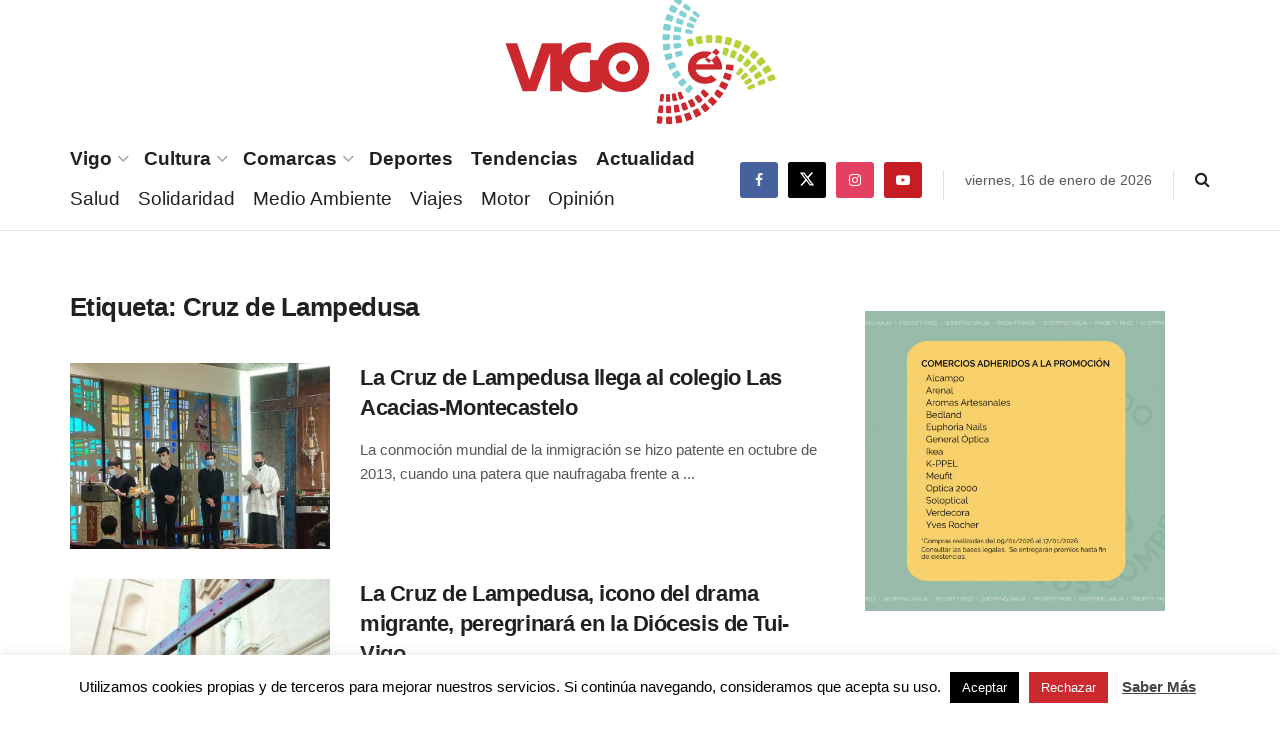

--- FILE ---
content_type: text/html; charset=UTF-8
request_url: https://www.vigoe.es/tag/cruz-de-lampedusa/
body_size: 28491
content:
<!doctype html>
<!--[if lt IE 7]> <html class="no-js lt-ie9 lt-ie8 lt-ie7" dir="ltr" lang="es" prefix="og: https://ogp.me/ns#"> <![endif]-->
<!--[if IE 7]>    <html class="no-js lt-ie9 lt-ie8" dir="ltr" lang="es" prefix="og: https://ogp.me/ns#"> <![endif]-->
<!--[if IE 8]>    <html class="no-js lt-ie9" dir="ltr" lang="es" prefix="og: https://ogp.me/ns#"> <![endif]-->
<!--[if IE 9]>    <html class="no-js lt-ie10" dir="ltr" lang="es" prefix="og: https://ogp.me/ns#"> <![endif]-->
<!--[if gt IE 8]><!--> <html class="no-js" dir="ltr" lang="es" prefix="og: https://ogp.me/ns#"> <!--<![endif]-->
<head>
    <meta http-equiv="Content-Type" content="text/html; charset=UTF-8" />
    <meta name='viewport' content='width=device-width, initial-scale=1, user-scalable=yes' />
    <link rel="profile" href="http://gmpg.org/xfn/11" />
    <link rel="pingback" href="https://www.vigoe.es/xmlrpc.php" />


    <title>Cruz de Lampedusa - VigoÉ</title>

		<!-- All in One SEO 4.5.3.1 - aioseo.com -->
		<meta name="robots" content="max-image-preview:large" />
		<meta name="google-site-verification" content="W3zC2CTVS1kORcEVKRjabT-IqGl5hOn1kjVMEZyjnzA" />
		<link rel="canonical" href="https://www.vigoe.es/tag/cruz-de-lampedusa/" />
		<meta name="generator" content="All in One SEO (AIOSEO) 4.5.3.1" />
		<script type="application/ld+json" class="aioseo-schema">
			{"@context":"https:\/\/schema.org","@graph":[{"@type":"BreadcrumbList","@id":"https:\/\/www.vigoe.es\/tag\/cruz-de-lampedusa\/#breadcrumblist","itemListElement":[{"@type":"ListItem","@id":"https:\/\/www.vigoe.es\/#listItem","position":1,"name":"Hogar","item":"https:\/\/www.vigoe.es\/","nextItem":"https:\/\/www.vigoe.es\/tag\/cruz-de-lampedusa\/#listItem"},{"@type":"ListItem","@id":"https:\/\/www.vigoe.es\/tag\/cruz-de-lampedusa\/#listItem","position":2,"name":"Cruz de Lampedusa","previousItem":"https:\/\/www.vigoe.es\/#listItem"}]},{"@type":"CollectionPage","@id":"https:\/\/www.vigoe.es\/tag\/cruz-de-lampedusa\/#collectionpage","url":"https:\/\/www.vigoe.es\/tag\/cruz-de-lampedusa\/","name":"Cruz de Lampedusa - Vigo\u00c9","inLanguage":"es-ES","isPartOf":{"@id":"https:\/\/www.vigoe.es\/#website"},"breadcrumb":{"@id":"https:\/\/www.vigoe.es\/tag\/cruz-de-lampedusa\/#breadcrumblist"}},{"@type":"Organization","@id":"https:\/\/www.vigoe.es\/#organization","name":"Editorial Castrelos S.L.","url":"https:\/\/www.vigoe.es\/","logo":{"@type":"ImageObject","url":"https:\/\/os01-enrede.nbg1.your-objectstorage.com\/vigoe524Fva\/wp-content\/uploads\/2020\/05\/logo_vigoe_2019.png","@id":"https:\/\/www.vigoe.es\/tag\/cruz-de-lampedusa\/#organizationLogo","width":559,"height":266},"image":{"@id":"https:\/\/www.vigoe.es\/#organizationLogo"},"sameAs":["https:\/\/www.facebook.com\/vigoe.es\/","https:\/\/twitter.com\/vigo__e","https:\/\/www.instagram.com\/vigo_e\/","https:\/\/www.youtube.com\/channel\/UCPlW0br1OU8bD6sIl5HuVxQ"]},{"@type":"WebSite","@id":"https:\/\/www.vigoe.es\/#website","url":"https:\/\/www.vigoe.es\/","name":"Vigo\u00c9","description":"Noticias de \u00faltima hora sobre Vigo y su \u00e1rea metropolitana","inLanguage":"es-ES","publisher":{"@id":"https:\/\/www.vigoe.es\/#organization"}}]}
		</script>
		<!-- All in One SEO -->

<meta property="og:type" content="website">
<meta property="og:title" content="La Cruz de Lampedusa llega al colegio Las Acacias-Montecastelo">
<meta property="og:site_name" content="VigoÉ">
<meta property="og:description" content="La conmoción mundial de la inmigración se hizo patente en octubre de 2013, cuando una patera que naufragaba frente a">
<meta property="og:url" content="https://www.vigoe.es/tag/cruz-de-lampedusa">
<meta property="og:locale" content="es_ES">
<meta property="og:image" content="https://www.vigoe.es/wp-content/uploads/2021/04/Cruz-de-Lampedusa-en-Las-Acacias-Montecastelo.jpg">
<meta property="og:image:height" content="534">
<meta property="og:image:width" content="800">
<meta name="twitter:card" content="summary">
<meta name="twitter:url" content="https://www.vigoe.es/tag/cruz-de-lampedusa">
<meta name="twitter:title" content="La Cruz de Lampedusa llega al colegio Las Acacias-Montecastelo">
<meta name="twitter:description" content="La conmoción mundial de la inmigración se hizo patente en octubre de 2013, cuando una patera que naufragaba frente a">
<meta name="twitter:image" content="https://www.vigoe.es/wp-content/uploads/2021/04/Cruz-de-Lampedusa-en-Las-Acacias-Montecastelo.jpg">
<meta name="twitter:image:width" content="800">
<meta name="twitter:image:height" content="534">
<meta name="twitter:site" content="https://twitter.com/vigo__e">
			<script type="text/javascript">
			  var jnews_ajax_url = '/?ajax-request=jnews'
			</script>
			<script type="text/javascript">;window.jnews=window.jnews||{},window.jnews.library=window.jnews.library||{},window.jnews.library=function(){"use strict";var e=this;e.win=window,e.doc=document,e.noop=function(){},e.globalBody=e.doc.getElementsByTagName("body")[0],e.globalBody=e.globalBody?e.globalBody:e.doc,e.win.jnewsDataStorage=e.win.jnewsDataStorage||{_storage:new WeakMap,put:function(e,t,n){this._storage.has(e)||this._storage.set(e,new Map),this._storage.get(e).set(t,n)},get:function(e,t){return this._storage.get(e).get(t)},has:function(e,t){return this._storage.has(e)&&this._storage.get(e).has(t)},remove:function(e,t){var n=this._storage.get(e).delete(t);return 0===!this._storage.get(e).size&&this._storage.delete(e),n}},e.windowWidth=function(){return e.win.innerWidth||e.docEl.clientWidth||e.globalBody.clientWidth},e.windowHeight=function(){return e.win.innerHeight||e.docEl.clientHeight||e.globalBody.clientHeight},e.requestAnimationFrame=e.win.requestAnimationFrame||e.win.webkitRequestAnimationFrame||e.win.mozRequestAnimationFrame||e.win.msRequestAnimationFrame||window.oRequestAnimationFrame||function(e){return setTimeout(e,1e3/60)},e.cancelAnimationFrame=e.win.cancelAnimationFrame||e.win.webkitCancelAnimationFrame||e.win.webkitCancelRequestAnimationFrame||e.win.mozCancelAnimationFrame||e.win.msCancelRequestAnimationFrame||e.win.oCancelRequestAnimationFrame||function(e){clearTimeout(e)},e.classListSupport="classList"in document.createElement("_"),e.hasClass=e.classListSupport?function(e,t){return e.classList.contains(t)}:function(e,t){return e.className.indexOf(t)>=0},e.addClass=e.classListSupport?function(t,n){e.hasClass(t,n)||t.classList.add(n)}:function(t,n){e.hasClass(t,n)||(t.className+=" "+n)},e.removeClass=e.classListSupport?function(t,n){e.hasClass(t,n)&&t.classList.remove(n)}:function(t,n){e.hasClass(t,n)&&(t.className=t.className.replace(n,""))},e.objKeys=function(e){var t=[];for(var n in e)Object.prototype.hasOwnProperty.call(e,n)&&t.push(n);return t},e.isObjectSame=function(e,t){var n=!0;return JSON.stringify(e)!==JSON.stringify(t)&&(n=!1),n},e.extend=function(){for(var e,t,n,o=arguments[0]||{},i=1,a=arguments.length;i<a;i++)if(null!==(e=arguments[i]))for(t in e)o!==(n=e[t])&&void 0!==n&&(o[t]=n);return o},e.dataStorage=e.win.jnewsDataStorage,e.isVisible=function(e){return 0!==e.offsetWidth&&0!==e.offsetHeight||e.getBoundingClientRect().length},e.getHeight=function(e){return e.offsetHeight||e.clientHeight||e.getBoundingClientRect().height},e.getWidth=function(e){return e.offsetWidth||e.clientWidth||e.getBoundingClientRect().width},e.supportsPassive=!1;try{var t=Object.defineProperty({},"passive",{get:function(){e.supportsPassive=!0}});"createEvent"in e.doc?e.win.addEventListener("test",null,t):"fireEvent"in e.doc&&e.win.attachEvent("test",null)}catch(e){}e.passiveOption=!!e.supportsPassive&&{passive:!0},e.setStorage=function(e,t){e="jnews-"+e;var n={expired:Math.floor(((new Date).getTime()+432e5)/1e3)};t=Object.assign(n,t);localStorage.setItem(e,JSON.stringify(t))},e.getStorage=function(e){e="jnews-"+e;var t=localStorage.getItem(e);return null!==t&&0<t.length?JSON.parse(localStorage.getItem(e)):{}},e.expiredStorage=function(){var t,n="jnews-";for(var o in localStorage)o.indexOf(n)>-1&&"undefined"!==(t=e.getStorage(o.replace(n,""))).expired&&t.expired<Math.floor((new Date).getTime()/1e3)&&localStorage.removeItem(o)},e.addEvents=function(t,n,o){for(var i in n){var a=["touchstart","touchmove"].indexOf(i)>=0&&!o&&e.passiveOption;"createEvent"in e.doc?t.addEventListener(i,n[i],a):"fireEvent"in e.doc&&t.attachEvent("on"+i,n[i])}},e.removeEvents=function(t,n){for(var o in n)"createEvent"in e.doc?t.removeEventListener(o,n[o]):"fireEvent"in e.doc&&t.detachEvent("on"+o,n[o])},e.triggerEvents=function(t,n,o){var i;o=o||{detail:null};return"createEvent"in e.doc?(!(i=e.doc.createEvent("CustomEvent")||new CustomEvent(n)).initCustomEvent||i.initCustomEvent(n,!0,!1,o),void t.dispatchEvent(i)):"fireEvent"in e.doc?((i=e.doc.createEventObject()).eventType=n,void t.fireEvent("on"+i.eventType,i)):void 0},e.getParents=function(t,n){void 0===n&&(n=e.doc);for(var o=[],i=t.parentNode,a=!1;!a;)if(i){var r=i;r.querySelectorAll(n).length?a=!0:(o.push(r),i=r.parentNode)}else o=[],a=!0;return o},e.forEach=function(e,t,n){for(var o=0,i=e.length;o<i;o++)t.call(n,e[o],o)},e.getText=function(e){return e.innerText||e.textContent},e.setText=function(e,t){var n="object"==typeof t?t.innerText||t.textContent:t;e.innerText&&(e.innerText=n),e.textContent&&(e.textContent=n)},e.httpBuildQuery=function(t){return e.objKeys(t).reduce(function t(n){var o=arguments.length>1&&void 0!==arguments[1]?arguments[1]:null;return function(i,a){var r=n[a];a=encodeURIComponent(a);var s=o?"".concat(o,"[").concat(a,"]"):a;return null==r||"function"==typeof r?(i.push("".concat(s,"=")),i):["number","boolean","string"].includes(typeof r)?(i.push("".concat(s,"=").concat(encodeURIComponent(r))),i):(i.push(e.objKeys(r).reduce(t(r,s),[]).join("&")),i)}}(t),[]).join("&")},e.get=function(t,n,o,i){return o="function"==typeof o?o:e.noop,e.ajax("GET",t,n,o,i)},e.post=function(t,n,o,i){return o="function"==typeof o?o:e.noop,e.ajax("POST",t,n,o,i)},e.ajax=function(t,n,o,i,a){var r=new XMLHttpRequest,s=n,c=e.httpBuildQuery(o);if(t=-1!=["GET","POST"].indexOf(t)?t:"GET",r.open(t,s+("GET"==t?"?"+c:""),!0),"POST"==t&&r.setRequestHeader("Content-type","application/x-www-form-urlencoded"),r.setRequestHeader("X-Requested-With","XMLHttpRequest"),r.onreadystatechange=function(){4===r.readyState&&200<=r.status&&300>r.status&&"function"==typeof i&&i.call(void 0,r.response)},void 0!==a&&!a){return{xhr:r,send:function(){r.send("POST"==t?c:null)}}}return r.send("POST"==t?c:null),{xhr:r}},e.scrollTo=function(t,n,o){function i(e,t,n){this.start=this.position(),this.change=e-this.start,this.currentTime=0,this.increment=20,this.duration=void 0===n?500:n,this.callback=t,this.finish=!1,this.animateScroll()}return Math.easeInOutQuad=function(e,t,n,o){return(e/=o/2)<1?n/2*e*e+t:-n/2*(--e*(e-2)-1)+t},i.prototype.stop=function(){this.finish=!0},i.prototype.move=function(t){e.doc.documentElement.scrollTop=t,e.globalBody.parentNode.scrollTop=t,e.globalBody.scrollTop=t},i.prototype.position=function(){return e.doc.documentElement.scrollTop||e.globalBody.parentNode.scrollTop||e.globalBody.scrollTop},i.prototype.animateScroll=function(){this.currentTime+=this.increment;var t=Math.easeInOutQuad(this.currentTime,this.start,this.change,this.duration);this.move(t),this.currentTime<this.duration&&!this.finish?e.requestAnimationFrame.call(e.win,this.animateScroll.bind(this)):this.callback&&"function"==typeof this.callback&&this.callback()},new i(t,n,o)},e.unwrap=function(t){var n,o=t;e.forEach(t,(function(e,t){n?n+=e:n=e})),o.replaceWith(n)},e.performance={start:function(e){performance.mark(e+"Start")},stop:function(e){performance.mark(e+"End"),performance.measure(e,e+"Start",e+"End")}},e.fps=function(){var t=0,n=0,o=0;!function(){var i=t=0,a=0,r=0,s=document.getElementById("fpsTable"),c=function(t){void 0===document.getElementsByTagName("body")[0]?e.requestAnimationFrame.call(e.win,(function(){c(t)})):document.getElementsByTagName("body")[0].appendChild(t)};null===s&&((s=document.createElement("div")).style.position="fixed",s.style.top="120px",s.style.left="10px",s.style.width="100px",s.style.height="20px",s.style.border="1px solid black",s.style.fontSize="11px",s.style.zIndex="100000",s.style.backgroundColor="white",s.id="fpsTable",c(s));var l=function(){o++,n=Date.now(),(a=(o/(r=(n-t)/1e3)).toPrecision(2))!=i&&(i=a,s.innerHTML=i+"fps"),1<r&&(t=n,o=0),e.requestAnimationFrame.call(e.win,l)};l()}()},e.instr=function(e,t){for(var n=0;n<t.length;n++)if(-1!==e.toLowerCase().indexOf(t[n].toLowerCase()))return!0},e.winLoad=function(t,n){function o(o){if("complete"===e.doc.readyState||"interactive"===e.doc.readyState)return!o||n?setTimeout(t,n||1):t(o),1}o()||e.addEvents(e.win,{load:o})},e.docReady=function(t,n){function o(o){if("complete"===e.doc.readyState||"interactive"===e.doc.readyState)return!o||n?setTimeout(t,n||1):t(o),1}o()||e.addEvents(e.doc,{DOMContentLoaded:o})},e.fireOnce=function(){e.docReady((function(){e.assets=e.assets||[],e.assets.length&&(e.boot(),e.load_assets())}),50)},e.boot=function(){e.length&&e.doc.querySelectorAll("style[media]").forEach((function(e){"not all"==e.getAttribute("media")&&e.removeAttribute("media")}))},e.create_js=function(t,n){var o=e.doc.createElement("script");switch(o.setAttribute("src",t),n){case"defer":o.setAttribute("defer",!0);break;case"async":o.setAttribute("async",!0);break;case"deferasync":o.setAttribute("defer",!0),o.setAttribute("async",!0)}e.globalBody.appendChild(o)},e.load_assets=function(){"object"==typeof e.assets&&e.forEach(e.assets.slice(0),(function(t,n){var o="";t.defer&&(o+="defer"),t.async&&(o+="async"),e.create_js(t.url,o);var i=e.assets.indexOf(t);i>-1&&e.assets.splice(i,1)})),e.assets=jnewsoption.au_scripts=window.jnewsads=[]},e.setCookie=function(e,t,n){var o="";if(n){var i=new Date;i.setTime(i.getTime()+24*n*60*60*1e3),o="; expires="+i.toUTCString()}document.cookie=e+"="+(t||"")+o+"; path=/"},e.getCookie=function(e){for(var t=e+"=",n=document.cookie.split(";"),o=0;o<n.length;o++){for(var i=n[o];" "==i.charAt(0);)i=i.substring(1,i.length);if(0==i.indexOf(t))return i.substring(t.length,i.length)}return null},e.eraseCookie=function(e){document.cookie=e+"=; Path=/; Expires=Thu, 01 Jan 1970 00:00:01 GMT;"},e.docReady((function(){e.globalBody=e.globalBody==e.doc?e.doc.getElementsByTagName("body")[0]:e.globalBody,e.globalBody=e.globalBody?e.globalBody:e.doc})),e.winLoad((function(){e.winLoad((function(){var t=!1;if(void 0!==window.jnewsadmin)if(void 0!==window.file_version_checker){var n=e.objKeys(window.file_version_checker);n.length?n.forEach((function(e){t||"10.0.4"===window.file_version_checker[e]||(t=!0)})):t=!0}else t=!0;t&&(window.jnewsHelper.getMessage(),window.jnewsHelper.getNotice())}),2500)}))},window.jnews.library=new window.jnews.library;</script><script type="module">;/*! instant.page v5.1.1 - (C) 2019-2020 Alexandre Dieulot - https://instant.page/license */
let t,e;const n=new Set,o=document.createElement("link"),i=o.relList&&o.relList.supports&&o.relList.supports("prefetch")&&window.IntersectionObserver&&"isIntersecting"in IntersectionObserverEntry.prototype,s="instantAllowQueryString"in document.body.dataset,a="instantAllowExternalLinks"in document.body.dataset,r="instantWhitelist"in document.body.dataset,c="instantMousedownShortcut"in document.body.dataset,d=1111;let l=65,u=!1,f=!1,m=!1;if("instantIntensity"in document.body.dataset){const t=document.body.dataset.instantIntensity;if("mousedown"==t.substr(0,9))u=!0,"mousedown-only"==t&&(f=!0);else if("viewport"==t.substr(0,8))navigator.connection&&(navigator.connection.saveData||navigator.connection.effectiveType&&navigator.connection.effectiveType.includes("2g"))||("viewport"==t?document.documentElement.clientWidth*document.documentElement.clientHeight<45e4&&(m=!0):"viewport-all"==t&&(m=!0));else{const e=parseInt(t);isNaN(e)||(l=e)}}if(i){const n={capture:!0,passive:!0};if(f||document.addEventListener("touchstart",(function(t){e=performance.now();const n=t.target.closest("a");h(n)&&v(n.href)}),n),u?c||document.addEventListener("mousedown",(function(t){const e=t.target.closest("a");h(e)&&v(e.href)}),n):document.addEventListener("mouseover",(function(n){if(performance.now()-e<d)return;if(!("closest"in n.target))return;const o=n.target.closest("a");h(o)&&(o.addEventListener("mouseout",p,{passive:!0}),t=setTimeout((()=>{v(o.href),t=void 0}),l))}),n),c&&document.addEventListener("mousedown",(function(t){if(performance.now()-e<d)return;const n=t.target.closest("a");if(t.which>1||t.metaKey||t.ctrlKey)return;if(!n)return;n.addEventListener("click",(function(t){1337!=t.detail&&t.preventDefault()}),{capture:!0,passive:!1,once:!0});const o=new MouseEvent("click",{view:window,bubbles:!0,cancelable:!1,detail:1337});n.dispatchEvent(o)}),n),m){let t;(t=window.requestIdleCallback?t=>{requestIdleCallback(t,{timeout:1500})}:t=>{t()})((()=>{const t=new IntersectionObserver((e=>{e.forEach((e=>{if(e.isIntersecting){const n=e.target;t.unobserve(n),v(n.href)}}))}));document.querySelectorAll("a").forEach((e=>{h(e)&&t.observe(e)}))}))}}function p(e){e.relatedTarget&&e.target.closest("a")==e.relatedTarget.closest("a")||t&&(clearTimeout(t),t=void 0)}function h(t){if(t&&t.href&&(!r||"instant"in t.dataset)&&(a||t.origin==location.origin||"instant"in t.dataset)&&["http:","https:"].includes(t.protocol)&&("http:"!=t.protocol||"https:"!=location.protocol)&&(s||!t.search||"instant"in t.dataset)&&!(t.hash&&t.pathname+t.search==location.pathname+location.search||"noInstant"in t.dataset))return!0}function v(t){if(n.has(t))return;const e=document.createElement("link");e.rel="prefetch",e.href=t,document.head.appendChild(e),n.add(t)}</script><link rel='dns-prefetch' href='//www.googletagmanager.com' />
<link rel="alternate" type="application/rss+xml" title="VigoÉ &raquo; Feed" href="https://www.vigoe.es/feed/" />
<link rel="alternate" type="application/rss+xml" title="VigoÉ &raquo; Etiqueta Cruz de Lampedusa del feed" href="https://www.vigoe.es/tag/cruz-de-lampedusa/feed/" />
<script type="text/javascript">
/* <![CDATA[ */
window._wpemojiSettings = {"baseUrl":"https:\/\/s.w.org\/images\/core\/emoji\/14.0.0\/72x72\/","ext":".png","svgUrl":"https:\/\/s.w.org\/images\/core\/emoji\/14.0.0\/svg\/","svgExt":".svg","source":{"concatemoji":"https:\/\/www.vigoe.es\/wp-includes\/js\/wp-emoji-release.min.js?ver=6.4.5"}};
/*! This file is auto-generated */
!function(i,n){var o,s,e;function c(e){try{var t={supportTests:e,timestamp:(new Date).valueOf()};sessionStorage.setItem(o,JSON.stringify(t))}catch(e){}}function p(e,t,n){e.clearRect(0,0,e.canvas.width,e.canvas.height),e.fillText(t,0,0);var t=new Uint32Array(e.getImageData(0,0,e.canvas.width,e.canvas.height).data),r=(e.clearRect(0,0,e.canvas.width,e.canvas.height),e.fillText(n,0,0),new Uint32Array(e.getImageData(0,0,e.canvas.width,e.canvas.height).data));return t.every(function(e,t){return e===r[t]})}function u(e,t,n){switch(t){case"flag":return n(e,"\ud83c\udff3\ufe0f\u200d\u26a7\ufe0f","\ud83c\udff3\ufe0f\u200b\u26a7\ufe0f")?!1:!n(e,"\ud83c\uddfa\ud83c\uddf3","\ud83c\uddfa\u200b\ud83c\uddf3")&&!n(e,"\ud83c\udff4\udb40\udc67\udb40\udc62\udb40\udc65\udb40\udc6e\udb40\udc67\udb40\udc7f","\ud83c\udff4\u200b\udb40\udc67\u200b\udb40\udc62\u200b\udb40\udc65\u200b\udb40\udc6e\u200b\udb40\udc67\u200b\udb40\udc7f");case"emoji":return!n(e,"\ud83e\udef1\ud83c\udffb\u200d\ud83e\udef2\ud83c\udfff","\ud83e\udef1\ud83c\udffb\u200b\ud83e\udef2\ud83c\udfff")}return!1}function f(e,t,n){var r="undefined"!=typeof WorkerGlobalScope&&self instanceof WorkerGlobalScope?new OffscreenCanvas(300,150):i.createElement("canvas"),a=r.getContext("2d",{willReadFrequently:!0}),o=(a.textBaseline="top",a.font="600 32px Arial",{});return e.forEach(function(e){o[e]=t(a,e,n)}),o}function t(e){var t=i.createElement("script");t.src=e,t.defer=!0,i.head.appendChild(t)}"undefined"!=typeof Promise&&(o="wpEmojiSettingsSupports",s=["flag","emoji"],n.supports={everything:!0,everythingExceptFlag:!0},e=new Promise(function(e){i.addEventListener("DOMContentLoaded",e,{once:!0})}),new Promise(function(t){var n=function(){try{var e=JSON.parse(sessionStorage.getItem(o));if("object"==typeof e&&"number"==typeof e.timestamp&&(new Date).valueOf()<e.timestamp+604800&&"object"==typeof e.supportTests)return e.supportTests}catch(e){}return null}();if(!n){if("undefined"!=typeof Worker&&"undefined"!=typeof OffscreenCanvas&&"undefined"!=typeof URL&&URL.createObjectURL&&"undefined"!=typeof Blob)try{var e="postMessage("+f.toString()+"("+[JSON.stringify(s),u.toString(),p.toString()].join(",")+"));",r=new Blob([e],{type:"text/javascript"}),a=new Worker(URL.createObjectURL(r),{name:"wpTestEmojiSupports"});return void(a.onmessage=function(e){c(n=e.data),a.terminate(),t(n)})}catch(e){}c(n=f(s,u,p))}t(n)}).then(function(e){for(var t in e)n.supports[t]=e[t],n.supports.everything=n.supports.everything&&n.supports[t],"flag"!==t&&(n.supports.everythingExceptFlag=n.supports.everythingExceptFlag&&n.supports[t]);n.supports.everythingExceptFlag=n.supports.everythingExceptFlag&&!n.supports.flag,n.DOMReady=!1,n.readyCallback=function(){n.DOMReady=!0}}).then(function(){return e}).then(function(){var e;n.supports.everything||(n.readyCallback(),(e=n.source||{}).concatemoji?t(e.concatemoji):e.wpemoji&&e.twemoji&&(t(e.twemoji),t(e.wpemoji)))}))}((window,document),window._wpemojiSettings);
/* ]]> */
</script>
<link rel='stylesheet' id='formidable-css' href='https://www.vigoe.es/wp-content/plugins/formidable/css/formidableforms.css?ver=12251620' type='text/css' media='all' />
<link rel='stylesheet' id='dce-dynamic-visibility-style-css' href='https://www.vigoe.es/wp-content/plugins/dynamic-visibility-for-elementor/assets/css/dynamic-visibility.css?ver=5.0.10' type='text/css' media='all' />
<style id='wp-emoji-styles-inline-css' type='text/css'>

	img.wp-smiley, img.emoji {
		display: inline !important;
		border: none !important;
		box-shadow: none !important;
		height: 1em !important;
		width: 1em !important;
		margin: 0 0.07em !important;
		vertical-align: -0.1em !important;
		background: none !important;
		padding: 0 !important;
	}
</style>
<link rel='stylesheet' id='wp-block-library-css' href='https://www.vigoe.es/wp-includes/css/dist/block-library/style.min.css?ver=6.4.5' type='text/css' media='all' />
<style id='classic-theme-styles-inline-css' type='text/css'>
/*! This file is auto-generated */
.wp-block-button__link{color:#fff;background-color:#32373c;border-radius:9999px;box-shadow:none;text-decoration:none;padding:calc(.667em + 2px) calc(1.333em + 2px);font-size:1.125em}.wp-block-file__button{background:#32373c;color:#fff;text-decoration:none}
</style>
<style id='global-styles-inline-css' type='text/css'>
body{--wp--preset--color--black: #000000;--wp--preset--color--cyan-bluish-gray: #abb8c3;--wp--preset--color--white: #ffffff;--wp--preset--color--pale-pink: #f78da7;--wp--preset--color--vivid-red: #cf2e2e;--wp--preset--color--luminous-vivid-orange: #ff6900;--wp--preset--color--luminous-vivid-amber: #fcb900;--wp--preset--color--light-green-cyan: #7bdcb5;--wp--preset--color--vivid-green-cyan: #00d084;--wp--preset--color--pale-cyan-blue: #8ed1fc;--wp--preset--color--vivid-cyan-blue: #0693e3;--wp--preset--color--vivid-purple: #9b51e0;--wp--preset--gradient--vivid-cyan-blue-to-vivid-purple: linear-gradient(135deg,rgba(6,147,227,1) 0%,rgb(155,81,224) 100%);--wp--preset--gradient--light-green-cyan-to-vivid-green-cyan: linear-gradient(135deg,rgb(122,220,180) 0%,rgb(0,208,130) 100%);--wp--preset--gradient--luminous-vivid-amber-to-luminous-vivid-orange: linear-gradient(135deg,rgba(252,185,0,1) 0%,rgba(255,105,0,1) 100%);--wp--preset--gradient--luminous-vivid-orange-to-vivid-red: linear-gradient(135deg,rgba(255,105,0,1) 0%,rgb(207,46,46) 100%);--wp--preset--gradient--very-light-gray-to-cyan-bluish-gray: linear-gradient(135deg,rgb(238,238,238) 0%,rgb(169,184,195) 100%);--wp--preset--gradient--cool-to-warm-spectrum: linear-gradient(135deg,rgb(74,234,220) 0%,rgb(151,120,209) 20%,rgb(207,42,186) 40%,rgb(238,44,130) 60%,rgb(251,105,98) 80%,rgb(254,248,76) 100%);--wp--preset--gradient--blush-light-purple: linear-gradient(135deg,rgb(255,206,236) 0%,rgb(152,150,240) 100%);--wp--preset--gradient--blush-bordeaux: linear-gradient(135deg,rgb(254,205,165) 0%,rgb(254,45,45) 50%,rgb(107,0,62) 100%);--wp--preset--gradient--luminous-dusk: linear-gradient(135deg,rgb(255,203,112) 0%,rgb(199,81,192) 50%,rgb(65,88,208) 100%);--wp--preset--gradient--pale-ocean: linear-gradient(135deg,rgb(255,245,203) 0%,rgb(182,227,212) 50%,rgb(51,167,181) 100%);--wp--preset--gradient--electric-grass: linear-gradient(135deg,rgb(202,248,128) 0%,rgb(113,206,126) 100%);--wp--preset--gradient--midnight: linear-gradient(135deg,rgb(2,3,129) 0%,rgb(40,116,252) 100%);--wp--preset--font-size--small: 13px;--wp--preset--font-size--medium: 20px;--wp--preset--font-size--large: 36px;--wp--preset--font-size--x-large: 42px;--wp--preset--spacing--20: 0.44rem;--wp--preset--spacing--30: 0.67rem;--wp--preset--spacing--40: 1rem;--wp--preset--spacing--50: 1.5rem;--wp--preset--spacing--60: 2.25rem;--wp--preset--spacing--70: 3.38rem;--wp--preset--spacing--80: 5.06rem;--wp--preset--shadow--natural: 6px 6px 9px rgba(0, 0, 0, 0.2);--wp--preset--shadow--deep: 12px 12px 50px rgba(0, 0, 0, 0.4);--wp--preset--shadow--sharp: 6px 6px 0px rgba(0, 0, 0, 0.2);--wp--preset--shadow--outlined: 6px 6px 0px -3px rgba(255, 255, 255, 1), 6px 6px rgba(0, 0, 0, 1);--wp--preset--shadow--crisp: 6px 6px 0px rgba(0, 0, 0, 1);}:where(.is-layout-flex){gap: 0.5em;}:where(.is-layout-grid){gap: 0.5em;}body .is-layout-flow > .alignleft{float: left;margin-inline-start: 0;margin-inline-end: 2em;}body .is-layout-flow > .alignright{float: right;margin-inline-start: 2em;margin-inline-end: 0;}body .is-layout-flow > .aligncenter{margin-left: auto !important;margin-right: auto !important;}body .is-layout-constrained > .alignleft{float: left;margin-inline-start: 0;margin-inline-end: 2em;}body .is-layout-constrained > .alignright{float: right;margin-inline-start: 2em;margin-inline-end: 0;}body .is-layout-constrained > .aligncenter{margin-left: auto !important;margin-right: auto !important;}body .is-layout-constrained > :where(:not(.alignleft):not(.alignright):not(.alignfull)){max-width: var(--wp--style--global--content-size);margin-left: auto !important;margin-right: auto !important;}body .is-layout-constrained > .alignwide{max-width: var(--wp--style--global--wide-size);}body .is-layout-flex{display: flex;}body .is-layout-flex{flex-wrap: wrap;align-items: center;}body .is-layout-flex > *{margin: 0;}body .is-layout-grid{display: grid;}body .is-layout-grid > *{margin: 0;}:where(.wp-block-columns.is-layout-flex){gap: 2em;}:where(.wp-block-columns.is-layout-grid){gap: 2em;}:where(.wp-block-post-template.is-layout-flex){gap: 1.25em;}:where(.wp-block-post-template.is-layout-grid){gap: 1.25em;}.has-black-color{color: var(--wp--preset--color--black) !important;}.has-cyan-bluish-gray-color{color: var(--wp--preset--color--cyan-bluish-gray) !important;}.has-white-color{color: var(--wp--preset--color--white) !important;}.has-pale-pink-color{color: var(--wp--preset--color--pale-pink) !important;}.has-vivid-red-color{color: var(--wp--preset--color--vivid-red) !important;}.has-luminous-vivid-orange-color{color: var(--wp--preset--color--luminous-vivid-orange) !important;}.has-luminous-vivid-amber-color{color: var(--wp--preset--color--luminous-vivid-amber) !important;}.has-light-green-cyan-color{color: var(--wp--preset--color--light-green-cyan) !important;}.has-vivid-green-cyan-color{color: var(--wp--preset--color--vivid-green-cyan) !important;}.has-pale-cyan-blue-color{color: var(--wp--preset--color--pale-cyan-blue) !important;}.has-vivid-cyan-blue-color{color: var(--wp--preset--color--vivid-cyan-blue) !important;}.has-vivid-purple-color{color: var(--wp--preset--color--vivid-purple) !important;}.has-black-background-color{background-color: var(--wp--preset--color--black) !important;}.has-cyan-bluish-gray-background-color{background-color: var(--wp--preset--color--cyan-bluish-gray) !important;}.has-white-background-color{background-color: var(--wp--preset--color--white) !important;}.has-pale-pink-background-color{background-color: var(--wp--preset--color--pale-pink) !important;}.has-vivid-red-background-color{background-color: var(--wp--preset--color--vivid-red) !important;}.has-luminous-vivid-orange-background-color{background-color: var(--wp--preset--color--luminous-vivid-orange) !important;}.has-luminous-vivid-amber-background-color{background-color: var(--wp--preset--color--luminous-vivid-amber) !important;}.has-light-green-cyan-background-color{background-color: var(--wp--preset--color--light-green-cyan) !important;}.has-vivid-green-cyan-background-color{background-color: var(--wp--preset--color--vivid-green-cyan) !important;}.has-pale-cyan-blue-background-color{background-color: var(--wp--preset--color--pale-cyan-blue) !important;}.has-vivid-cyan-blue-background-color{background-color: var(--wp--preset--color--vivid-cyan-blue) !important;}.has-vivid-purple-background-color{background-color: var(--wp--preset--color--vivid-purple) !important;}.has-black-border-color{border-color: var(--wp--preset--color--black) !important;}.has-cyan-bluish-gray-border-color{border-color: var(--wp--preset--color--cyan-bluish-gray) !important;}.has-white-border-color{border-color: var(--wp--preset--color--white) !important;}.has-pale-pink-border-color{border-color: var(--wp--preset--color--pale-pink) !important;}.has-vivid-red-border-color{border-color: var(--wp--preset--color--vivid-red) !important;}.has-luminous-vivid-orange-border-color{border-color: var(--wp--preset--color--luminous-vivid-orange) !important;}.has-luminous-vivid-amber-border-color{border-color: var(--wp--preset--color--luminous-vivid-amber) !important;}.has-light-green-cyan-border-color{border-color: var(--wp--preset--color--light-green-cyan) !important;}.has-vivid-green-cyan-border-color{border-color: var(--wp--preset--color--vivid-green-cyan) !important;}.has-pale-cyan-blue-border-color{border-color: var(--wp--preset--color--pale-cyan-blue) !important;}.has-vivid-cyan-blue-border-color{border-color: var(--wp--preset--color--vivid-cyan-blue) !important;}.has-vivid-purple-border-color{border-color: var(--wp--preset--color--vivid-purple) !important;}.has-vivid-cyan-blue-to-vivid-purple-gradient-background{background: var(--wp--preset--gradient--vivid-cyan-blue-to-vivid-purple) !important;}.has-light-green-cyan-to-vivid-green-cyan-gradient-background{background: var(--wp--preset--gradient--light-green-cyan-to-vivid-green-cyan) !important;}.has-luminous-vivid-amber-to-luminous-vivid-orange-gradient-background{background: var(--wp--preset--gradient--luminous-vivid-amber-to-luminous-vivid-orange) !important;}.has-luminous-vivid-orange-to-vivid-red-gradient-background{background: var(--wp--preset--gradient--luminous-vivid-orange-to-vivid-red) !important;}.has-very-light-gray-to-cyan-bluish-gray-gradient-background{background: var(--wp--preset--gradient--very-light-gray-to-cyan-bluish-gray) !important;}.has-cool-to-warm-spectrum-gradient-background{background: var(--wp--preset--gradient--cool-to-warm-spectrum) !important;}.has-blush-light-purple-gradient-background{background: var(--wp--preset--gradient--blush-light-purple) !important;}.has-blush-bordeaux-gradient-background{background: var(--wp--preset--gradient--blush-bordeaux) !important;}.has-luminous-dusk-gradient-background{background: var(--wp--preset--gradient--luminous-dusk) !important;}.has-pale-ocean-gradient-background{background: var(--wp--preset--gradient--pale-ocean) !important;}.has-electric-grass-gradient-background{background: var(--wp--preset--gradient--electric-grass) !important;}.has-midnight-gradient-background{background: var(--wp--preset--gradient--midnight) !important;}.has-small-font-size{font-size: var(--wp--preset--font-size--small) !important;}.has-medium-font-size{font-size: var(--wp--preset--font-size--medium) !important;}.has-large-font-size{font-size: var(--wp--preset--font-size--large) !important;}.has-x-large-font-size{font-size: var(--wp--preset--font-size--x-large) !important;}
.wp-block-navigation a:where(:not(.wp-element-button)){color: inherit;}
:where(.wp-block-post-template.is-layout-flex){gap: 1.25em;}:where(.wp-block-post-template.is-layout-grid){gap: 1.25em;}
:where(.wp-block-columns.is-layout-flex){gap: 2em;}:where(.wp-block-columns.is-layout-grid){gap: 2em;}
.wp-block-pullquote{font-size: 1.5em;line-height: 1.6;}
</style>
<link rel='stylesheet' id='cookie-law-info-css' href='https://www.vigoe.es/wp-content/plugins/cookie-law-info/legacy/public/css/cookie-law-info-public.css?ver=3.1.7' type='text/css' media='all' />
<link rel='stylesheet' id='cookie-law-info-gdpr-css' href='https://www.vigoe.es/wp-content/plugins/cookie-law-info/legacy/public/css/cookie-law-info-gdpr.css?ver=3.1.7' type='text/css' media='all' />
<link rel='stylesheet' id='yop-public-css' href='https://www.vigoe.es/wp-content/plugins/yop-poll/public/assets/css/yop-poll-public-6.5.29.css?ver=6.4.5' type='text/css' media='all' />
<link rel='stylesheet' id='jnews-parent-style-css' href='https://www.vigoe.es/wp-content/themes/jnews/style.css?ver=6.4.5' type='text/css' media='all' />
<link rel='stylesheet' id='elementor-frontend-css' href='https://www.vigoe.es/wp-content/plugins/elementor/assets/css/frontend.min.css?ver=3.26.3' type='text/css' media='all' />
<link rel='stylesheet' id='jnews-frontend-css' href='https://www.vigoe.es/wp-content/themes/jnews/assets/dist/frontend.min.css?ver=1.0.0' type='text/css' media='all' />
<link rel='stylesheet' id='jnews-elementor-css' href='https://www.vigoe.es/wp-content/themes/jnews/assets/css/elementor-frontend.css?ver=1.0.0' type='text/css' media='all' />
<link rel='stylesheet' id='jnews-style-css' href='https://www.vigoe.es/wp-content/themes/jnews-child/style.css?ver=1.0.0' type='text/css' media='all' />
<link rel='stylesheet' id='jnews-darkmode-css' href='https://www.vigoe.es/wp-content/themes/jnews/assets/css/darkmode.css?ver=1.0.0' type='text/css' media='all' />
<link rel='stylesheet' id='jnews-scheme-css' href='https://www.vigoe.es/wp-content/themes/jnews/data/import/newspaper/scheme.css?ver=1.0.0' type='text/css' media='all' />
<script type="text/javascript" src="https://www.vigoe.es/wp-includes/js/jquery/jquery.min.js?ver=3.7.1" id="jquery-core-js"></script>
<script type="text/javascript" src="https://www.vigoe.es/wp-includes/js/jquery/jquery-migrate.min.js?ver=3.4.1" id="jquery-migrate-js"></script>
<script type="text/javascript" id="cookie-law-info-js-extra">
/* <![CDATA[ */
var Cli_Data = {"nn_cookie_ids":[],"cookielist":[],"non_necessary_cookies":[],"ccpaEnabled":"","ccpaRegionBased":"","ccpaBarEnabled":"","strictlyEnabled":["necessary","obligatoire"],"ccpaType":"gdpr","js_blocking":"","custom_integration":"","triggerDomRefresh":"","secure_cookies":""};
var cli_cookiebar_settings = {"animate_speed_hide":"500","animate_speed_show":"500","background":"#FFF","border":"#b1a6a6c2","border_on":"","button_1_button_colour":"#000","button_1_button_hover":"#000000","button_1_link_colour":"#fff","button_1_as_button":"1","button_1_new_win":"","button_2_button_colour":"#333","button_2_button_hover":"#292929","button_2_link_colour":"#444","button_2_as_button":"","button_2_hidebar":"","button_3_button_colour":"#cc292f","button_3_button_hover":"#a32126","button_3_link_colour":"#fff","button_3_as_button":"1","button_3_new_win":"","button_4_button_colour":"#000","button_4_button_hover":"#000000","button_4_link_colour":"#fff","button_4_as_button":"1","button_7_button_colour":"#61a229","button_7_button_hover":"#4e8221","button_7_link_colour":"#fff","button_7_as_button":"1","button_7_new_win":"","font_family":"inherit","header_fix":"","notify_animate_hide":"1","notify_animate_show":"","notify_div_id":"#cookie-law-info-bar","notify_position_horizontal":"right","notify_position_vertical":"bottom","scroll_close":"","scroll_close_reload":"","accept_close_reload":"","reject_close_reload":"","showagain_tab":"","showagain_background":"#fff","showagain_border":"#000","showagain_div_id":"#cookie-law-info-again","showagain_x_position":"100px","text":"#000","show_once_yn":"","show_once":"10000","logging_on":"","as_popup":"","popup_overlay":"1","bar_heading_text":"","cookie_bar_as":"banner","popup_showagain_position":"bottom-right","widget_position":"left"};
var log_object = {"ajax_url":"https:\/\/www.vigoe.es\/wp-admin\/admin-ajax.php"};
/* ]]> */
</script>
<script type="text/javascript" src="https://www.vigoe.es/wp-content/plugins/cookie-law-info/legacy/public/js/cookie-law-info-public.js?ver=3.1.7" id="cookie-law-info-js"></script>
<script type="text/javascript" id="yop-public-js-extra">
/* <![CDATA[ */
var objectL10n = {"yopPollParams":{"urlParams":{"ajax":"https:\/\/www.vigoe.es\/wp-admin\/admin-ajax.php","wpLogin":"https:\/\/www.vigoe.es\/wp-login.php?redirect_to=https%3A%2F%2Fwww.vigoe.es%2Fwp-admin%2Fadmin-ajax.php%3Faction%3Dyop_poll_record_wordpress_vote"},"apiParams":{"reCaptcha":{"siteKey":""},"reCaptchaV2Invisible":{"siteKey":""},"reCaptchaV3":{"siteKey":""},"hCaptcha":{"siteKey":""}},"captchaParams":{"imgPath":"https:\/\/www.vigoe.es\/wp-content\/plugins\/yop-poll\/public\/assets\/img\/","url":"https:\/\/www.vigoe.es\/wp-content\/plugins\/yop-poll\/app.php","accessibilityAlt":"Sound icon","accessibilityTitle":"Accessibility option: listen to a question and answer it!","accessibilityDescription":"Type below the <strong>answer<\/strong> to what you hear. Numbers or words:","explanation":"Click or touch the <strong>ANSWER<\/strong>","refreshAlt":"Refresh\/reload icon","refreshTitle":"Refresh\/reload: get new images and accessibility option!"},"voteParams":{"invalidPoll":"Invalid Poll","noAnswersSelected":"No hay ninguna opci\u00f3n seleccionada","minAnswersRequired":"At least {min_answers_allowed} answer(s) required","maxAnswersRequired":"A max of {max_answers_allowed} answer(s) accepted","noAnswerForOther":"A\u00fan no se han introducido respuestas","noValueForCustomField":"{custom_field_name} is required","consentNotChecked":"You must agree to our terms and conditions","noCaptchaSelected":"Captcha is required","thankYou":"Gracias por tu voto"},"resultsParams":{"singleVote":"voto","multipleVotes":"votos","singleAnswer":"respuesta","multipleAnswers":"respuestas"}}};
/* ]]> */
</script>
<script type="text/javascript" src="https://www.vigoe.es/wp-content/plugins/yop-poll/public/assets/js/yop-poll-public-6.5.29.min.js?ver=6.4.5" id="yop-public-js"></script>

<!-- Fragmento de código de Google Analytics añadido por Site Kit -->
<script type="text/javascript" src="https://www.googletagmanager.com/gtag/js?id=G-XLSPNY8XKH" id="google_gtagjs-js" async></script>
<script type="text/javascript" id="google_gtagjs-js-after">
/* <![CDATA[ */
window.dataLayer = window.dataLayer || [];function gtag(){dataLayer.push(arguments);}
gtag('set', 'linker', {"domains":["www.vigoe.es"]} );
gtag("js", new Date());
gtag("set", "developer_id.dZTNiMT", true);
gtag("config", "G-XLSPNY8XKH");
/* ]]> */
</script>

<!-- Final del fragmento de código de Google Analytics añadido por Site Kit -->
<link rel="https://api.w.org/" href="https://www.vigoe.es/wp-json/" /><link rel="alternate" type="application/json" href="https://www.vigoe.es/wp-json/wp/v2/tags/132053" /><link rel="EditURI" type="application/rsd+xml" title="RSD" href="https://www.vigoe.es/xmlrpc.php?rsd" />
<meta name="generator" content="WordPress 6.4.5" />

<!-- This site is using AdRotate Professional v5.14.2 to display their advertisements - https://ajdg.solutions/ -->
<!-- AdRotate CSS -->
<style type="text/css" media="screen">
	.gdseg { margin:0px; padding:0px; overflow:hidden; line-height:1; zoom:1; }
	.gdseg img { height:auto; }
	.gdseg-col { position:relative; float:left; }
	.gdseg-col:first-child { margin-left: 0; }
	.gdseg-col:last-child { margin-right: 0; }
	.woocommerce-page .gdseg, .bbpress-wrapper .gdseg { margin: 20px auto; clear:both; }
	.g-1 { min-width:0px; max-width:350px; margin: 0 auto; }
	.b-1 { margin:5px 0px 5px 0px; }
	.gdseg-8 {  margin: 0 auto; }
	.gdseg-9 { min-width:0px; max-width:350px; margin: 0 auto; }
	.bdseg-9 { margin:5px 0px 5px 0px; }
	.gdseg-10 { min-width:0px; max-width:350px; margin: 0 auto; }
	.bdseg-10 { margin:5px 0px 0px 0px; }
	.gdseg-11 { min-width:0px; max-width:350px; margin: 0 auto; }
	.bdseg-11 { margin:10px 0px 10px 0px; }
	.gdseg-12 { min-width:0px; max-width:350px; margin: 0 auto; }
	.bdseg-12 { margin:5px 0px 5px 0px; }
	.gdseg-13 { min-width:0px; max-width:350px; margin: 0 auto; }
	.bdseg-13 { margin:5px 0px 0px 0px; }
	.g-14 {  margin: 0 auto; }
	.g-15 { min-width:0px; max-width:300px; }
	.b-15 { margin:0px 0px 0px 0px; }
	.gdseg-17 { min-width:0px; max-width:1024px; margin: 0 auto; }
	.bdseg-17 { margin:0px 0px 0px 0px; }
	.gdseg-18 { min-width:10px; max-width:1600px; margin: 0 auto; }
	.bdseg-18 { margin:20px 10px 20px 10px; }
	.gdseg-19 { min-width:10px; max-width:1280px; margin: 0 auto; }
	.bdseg-19 { margin:20px 10px 20px 10px; }
	.gdseg-20 { min-width:0px; max-width:300px; margin: 0 auto; }
	.bdseg-20 { margin:3px 0px 3px 0px; }
	.gdseg-21 { min-width:10px; max-width:320px; margin: 0 auto; }
	.bdseg-21 { margin:20px 10px 20px 10px; }
	.gdseg-22 { min-width:0px; max-width:786px; margin: 0 auto; }
	.bdseg-22 { margin:5px 0px 5px 0px; }
	.gdseg-23 { min-width:0px; max-width:300px; margin: 0 auto; }
	.bdseg-23 { margin:20px 0px 20px 0px; }
	.gdseg-24 { min-width:0px; max-width:300px; margin: 0 auto; }
	.bdseg-24 { margin:5px 0px 5px 0px; }
	.gdseg-25 { min-width:10px; max-width:320px; margin: 0 auto; }
	.bdseg-25 { margin:20px 10px 20px 10px; }
	.gdseg-26 { min-width:0px; max-width:300px; margin: 0 auto; }
	.bdseg-26 { margin:5px 0px 5px 0px; }
	.gdseg-27 { min-width:10px; max-width:320px; margin: 0 auto; }
	.bdseg-27 { margin:20px 10px 20px 10px; }
	.gdseg-28 { min-width:0px; max-width:1000px; margin: 0 auto; }
	.bdseg-28 { margin:10px 0px 10px 0px; }
	.g-29 {  margin: 0 auto; }
	.g-30 {  margin: 0 auto; }
	.g-31 {  margin: 0 auto; }
	.g-32 {  margin: 0 auto; }
	.g-33 {  margin: 0 auto; }
	.g-34 { width:auto; margin: 0 auto; }
	.b-34 { margin:20px 0px 20px 0px; }
	.g-35 {  margin: 0 auto; }
	.gdseg-36 { min-width:0px; max-width:300px; margin: 0 auto; }
	.bdseg-36 { margin:20px 0px 20px 0px; }
	.gdseg-37 {  margin: 0 auto; }
	.gdseg-38 {  margin: 0 auto; }
	.g-39 {  width:100%; max-width:650px;  height:100%; max-height:90px; margin: 0 auto; }
	.g-40 {  width:100%; max-width:650px;  height:100%; max-height:90px; margin: 0 auto; }
	.g-41 {  margin: 0 auto; }
	.gdseg-42 {  margin: 0 auto; }
	.gdseg-50 { min-width:0px; max-width:3600px; margin: 0 auto; }
	.bdseg-50 { margin:20px 0px 20px 0px; }
	.gdseg-51 { min-width:0px; max-width:900px; margin: 0 auto; }
	.bdseg-51 { margin:0px 0px 20px 0px; }
	.g-52 {  margin: 0 auto; }
	.gdseg-48 { min-width:0px; max-width:800px; margin: 0 auto; }
	.bdseg-48 { margin:0px 0px 20px 0px; }
	.gdseg-53 {  margin: 0 auto; }
	.gdseg-54 {  margin: 0 auto; }
	.gdseg-55 {  margin: 0 auto; }
	.gdseg-56 { min-width:0px; max-width:1500px; margin: 0 auto; }
	.bdseg-56 { margin:10px 0px 10px 0px; }
	.gdseg-57 {  margin: 0 auto; }
	.gdseg-43 {  margin: 0 auto; }
	.gdseg-58 { min-width:0px; max-width:786px; margin: 0 auto; }
	.bdseg-58 { margin:20px 0px 20px 0px; }
	.gdseg-59 { min-width:0px; max-width:728px; margin: 0 auto; }
	.bdseg-59 { margin:20px 0px 20px 0px; }
	.gdseg-60 { min-width:0px; max-width:728px; margin: 0 auto; }
	.bdseg-60 { margin:20px 0px 20px 0px; }
	.gdseg-61 { min-width:0px; max-width:728px; margin: 0 auto; }
	.bdseg-61 { margin:20px 0px 20px 0px; }
	.gdseg-63 { min-width:0px; max-width:728px; margin: 0 auto; }
	.bdseg-63 { margin:10px 0px 10px 0px; }
	.gdseg-64 { min-width:0px; max-width:728px; margin: 0 auto; }
	.bdseg-64 { margin:20px 0px 20px 0px; }
	.gdseg-65 { min-width:0px; max-width:1200px; margin: 0 auto; }
	.bdseg-65 { margin:0px 0px 50px 0px; }
	@media only screen and (max-width: 480px) {
		.gdseg-col, .gdseg-dyn, .gdseg-single { width:100%; margin-left:0; margin-right:0; }
		.woocommerce-page .gdseg, .bbpress-wrapper .gdseg { margin: 10px auto; }
	}
</style>
<!-- /AdRotate CSS -->

<style type="text/css">
/* Widget: Tal día como hoy... */
.item-efemeride{
  display: flex;
  flex-wrap: nowrap;
}
.item-efemeride, .img-efemeride{
  box-shadow: 1px 1px 2px #000;
}
.ano-efemeride{
  font-weight: bold;  
  padding: 10px;
  background: #f70d28;
  border-top-left-radius: 3px;
  color: #fff;  
  font-size: 16px;
  margin-bottom: 0;
  align-self: stretch;
  display: flex;
  align-items: center;
}
.ano-efemeride p{
  margin-bottom: 0;
}
.titulo-efemeride {
  background: #f4f4f4;
  padding: 10px 15px;
  border-left: 3px solid #f70d28;
  border-top-right-radius: 3px;
  margin-bottom: 0;
}
.titulo-efemeride a{
  color: #212121;
  font-weight: bold;
}
.titulo-efemeride a:hover{
  color: #f70d28;
}

/* Evento efeméride */
body.event-template-default.single-event .entry-header{
  border-bottom: 2px solid #111;
  padding-bottom: 15px;
}</style>
<style type="text/css">
.widget.widget_text {
	margin-bottom: 0px;
}

.widget_text .gdseg {
	margin-bottom: 20px;
}

.container_megabanner_a {
  max-width: 1258px;
}

.container_megabanner_a .g-8 {
  width: 100%;
  max-width: 100%;
}

.container_megabanner_a li,
.container_megabanner_b li{
  margin-bottom: 5px;
  list-style: none;
}

.container_megabanner_b,
.container_megabanner_a{
  margin: 0 auto;
}

.entrevista_imagen_portada img,
.entrevista_imagen_portada a{
  width: 100% !important;
}

.elementor-widget.elementor-widget-shortcode {
  margin-bottom: 0px;
}

.gdseg .gdseg-col,
.gdseg .gdseg-single{
	text-align: center;
}

.gdseg-col.bdseg-58 {
	width: 100%;
}

.widget .jeg_block_heading.jeg_block_heading_1 {
	display: none;
}

.gdseg.gdseg-17 {
	display: flex;
	flex-direction: column;
}

@media only screen and (max-width: 580px) {
	.gdseg .gdseg-col,
	.gdseg .gdseg-single{
		margin-bottom: 5px;
		margin-top: 5x;
		
	}
	
	.gdseg.gdseg-18 .gdseg-col {
		max-width: 50%;
		padding: 5px;
		margin-top: 1px;
		margin-bottom: 1px;
		
	}
	
	/*.gdseg.gdseg-19 .gdseg-col{
		max-width: 50%;
		padding: 5px;
		margin-top: 1px;
		margin-bottom: 1px;
		
	}*/
	
	.gdseg-col.bdseg-19.adseg-851,
	.gdseg-col.bdseg-18.adseg-859{
		float:left;	
	}
	
	.gdseg-col.bdseg-19.adseg-663,
	.gdseg-col.bdseg-19.adseg-861,
	.gdseg-col.bdseg-18.adseg-857,
	.gdseg-col.bdseg-18.adseg-847{
		float: right;
	}

	/*.gdseg.gdseg-21{
		width: 50%;
		padding: 5px;
		float: left;
	}*/
	
	
	.gdseg.gdseg-43{
		clear: both;
	}
	
	.gdseg.gdseg-27 {
		width: 50%;
		padding: 5px;
		float: left;
	}
	
	/*.gdseg.gdseg-20 {
		width: 50%;
		padding: 5px;
		float: left;
	}*/
	
	.gdseg.gdseg-25 {
		max-width: 100%;
		width: 100%;
	}
	
	/*.gdseg.gdseg-25 {
		width: 50%;
		padding: 5px;
		float: left;
	}*/
	
	.gdseg.gdseg-25,
	.gdseg.gdseg-27,
	.gdseg.gdseg-38,
	.gdseg.gdseg-42,
	.gdseg.gdseg-43{
		float:left;
	}
	
	/.gdseg .gdseg-col:nth-child(2) {
		margin-bottom: 1px;
	}
	.gdseg .gdseg-col:nth-child(3) {
		margin-top: 1px;

	}
	/*.gdseg .gdseg-col:nth-child(4) {
		margin-top: 1px;
		margin-bottom: 1px;
	}*/
}</style>

<link rel='stylesheet' id='279822-css' href='//www.vigoe.es/wp-content/uploads/custom-css-js/279822.css?v=4351' type="text/css" media='all' />

<link rel='stylesheet' id='227119-css' href='//www.vigoe.es/wp-content/uploads/custom-css-js/227119.css?v=9319' type="text/css" media='all' />

<link rel='stylesheet' id='126174-css' href='//www.vigoe.es/wp-content/uploads/custom-css-js/126174.css?v=5873' type="text/css" media='all' />

<link rel='stylesheet' id='126170-css' href='//www.vigoe.es/wp-content/uploads/custom-css-js/126170.css?v=8769' type="text/css" media='all' />

<link rel='stylesheet' id='127-css' href='//www.vigoe.es/wp-content/uploads/custom-css-js/127.css?v=6381' type="text/css" media='all' />
<meta name="generator" content="Site Kit by Google 1.123.0" />
<!-- Metaetiquetas de Google AdSense añadidas por Site Kit -->
<meta name="google-adsense-platform-account" content="ca-host-pub-2644536267352236">
<meta name="google-adsense-platform-domain" content="sitekit.withgoogle.com">
<!-- Acabar con las metaetiquetas de Google AdSense añadidas por Site Kit -->
<meta name="generator" content="Elementor 3.26.3; features: additional_custom_breakpoints; settings: css_print_method-external, google_font-enabled, font_display-auto">
			<style>
				.e-con.e-parent:nth-of-type(n+4):not(.e-lazyloaded):not(.e-no-lazyload),
				.e-con.e-parent:nth-of-type(n+4):not(.e-lazyloaded):not(.e-no-lazyload) * {
					background-image: none !important;
				}
				@media screen and (max-height: 1024px) {
					.e-con.e-parent:nth-of-type(n+3):not(.e-lazyloaded):not(.e-no-lazyload),
					.e-con.e-parent:nth-of-type(n+3):not(.e-lazyloaded):not(.e-no-lazyload) * {
						background-image: none !important;
					}
				}
				@media screen and (max-height: 640px) {
					.e-con.e-parent:nth-of-type(n+2):not(.e-lazyloaded):not(.e-no-lazyload),
					.e-con.e-parent:nth-of-type(n+2):not(.e-lazyloaded):not(.e-no-lazyload) * {
						background-image: none !important;
					}
				}
			</style>
			
<!-- Fragmento de código de Google Tag Manager añadido por Site Kit -->
<script type="text/javascript">
/* <![CDATA[ */

			( function( w, d, s, l, i ) {
				w[l] = w[l] || [];
				w[l].push( {'gtm.start': new Date().getTime(), event: 'gtm.js'} );
				var f = d.getElementsByTagName( s )[0],
					j = d.createElement( s ), dl = l != 'dataLayer' ? '&l=' + l : '';
				j.async = true;
				j.src = 'https://www.googletagmanager.com/gtm.js?id=' + i + dl;
				f.parentNode.insertBefore( j, f );
			} )( window, document, 'script', 'dataLayer', 'GTM-KMT4RJL' );
			
/* ]]> */
</script>

<!-- Final del fragmento de código de Google Tag Manager añadido por Site Kit -->
<style type="text/css">.blue-message {
background: none repeat scroll 0 0 #3399ff;
color: #ffffff;
text-shadow: none;
font-size: 14px;
line-height: 24px;
padding: 10px;
} 
.green-message {
background: none repeat scroll 0 0 #8cc14c;
color: #ffffff;
text-shadow: none;
font-size: 14px;
line-height: 24px;
padding: 10px;
} 
.orange-message {
background: none repeat scroll 0 0 #faa732;
color: #ffffff;
text-shadow: none;
font-size: 14px;
line-height: 24px;
padding: 10px;
} 
.red-message {
background: none repeat scroll 0 0 #da4d31;
color: #ffffff;
text-shadow: none;
font-size: 14px;
line-height: 24px;
padding: 10px;
} 
.grey-message {
background: none repeat scroll 0 0 #53555c;
color: #ffffff;
text-shadow: none;
font-size: 14px;
line-height: 24px;
padding: 10px;
} 
.left-block {
background: none repeat scroll 0 0px, radial-gradient(ellipse at center center, #ffffff 0%, #f2f2f2 100%) repeat scroll 0 0 rgba(0, 0, 0, 0);
color: #8b8e97;
padding: 10px;
margin: 10px;
float: left;
} 
.right-block {
background: none repeat scroll 0 0px, radial-gradient(ellipse at center center, #ffffff 0%, #f2f2f2 100%) repeat scroll 0 0 rgba(0, 0, 0, 0);
color: #8b8e97;
padding: 10px;
margin: 10px;
float: right;
} 
.blockquotes {
background: none;
border-left: 5px solid #f1f1f1;
color: #8B8E97;
font-size: 14px;
font-style: italic;
line-height: 22px;
padding-left: 15px;
padding: 10px;
width: 60%;
float: left;
} 
</style><script type='application/ld+json'>{"@context":"http:\/\/schema.org","@type":"Organization","@id":"https:\/\/www.vigoe.es\/#organization","url":"https:\/\/www.vigoe.es\/","name":"","logo":{"@type":"ImageObject","url":""},"sameAs":["https:\/\/es-es.facebook.com\/vigoe.es\/","https:\/\/twitter.com\/vigo__e","https:\/\/www.instagram.com\/vigo_e\/","https:\/\/www.youtube.com\/channel\/UCPlW0br1OU8bD6sIl5HuVxQ"]}</script>
<script type='application/ld+json'>{"@context":"http:\/\/schema.org","@type":"WebSite","@id":"https:\/\/www.vigoe.es\/#website","url":"https:\/\/www.vigoe.es\/","name":"","potentialAction":{"@type":"SearchAction","target":"https:\/\/www.vigoe.es\/?s={search_term_string}","query-input":"required name=search_term_string"}}</script>
<link rel="icon" href="https://www.vigoe.es/wp-content/uploads/2019/03/favicon.ico" sizes="32x32" />
<link rel="icon" href="https://www.vigoe.es/wp-content/uploads/2019/03/favicon.ico" sizes="192x192" />
<link rel="apple-touch-icon" href="https://www.vigoe.es/wp-content/uploads/2019/03/favicon.ico" />
<meta name="msapplication-TileImage" content="https://www.vigoe.es/wp-content/uploads/2019/03/favicon.ico" />
<style id="jeg_dynamic_css" type="text/css" data-type="jeg_custom-css">.jeg_topbar .jeg_nav_row, .jeg_topbar .jeg_search_no_expand .jeg_search_input { line-height : 36px; } .jeg_topbar .jeg_nav_row, .jeg_topbar .jeg_nav_icon { height : 36px; } .jeg_midbar { height : 130px; } .jeg_stickybar.jeg_navbar,.jeg_navbar .jeg_nav_icon { height : 80px; } .jeg_stickybar.jeg_navbar, .jeg_stickybar .jeg_main_menu:not(.jeg_menu_style_1) > li > a, .jeg_stickybar .jeg_menu_style_1 > li, .jeg_stickybar .jeg_menu:not(.jeg_main_menu) > li > a { line-height : 80px; } .jeg_header .socials_widget > a > i.fa:before { color : #ffffff; } .jeg_header .socials_widget.nobg > a > i > span.jeg-icon svg { fill : #ffffff; } .jeg_header .socials_widget.nobg > a > span.jeg-icon svg { fill : #ffffff; } .jeg_header .socials_widget > a > span.jeg-icon svg { fill : #ffffff; } .jeg_header .socials_widget > a > i > span.jeg-icon svg { fill : #ffffff; } </style><style type="text/css">
					.no_thumbnail .jeg_thumb,
					.thumbnail-container.no_thumbnail {
					    display: none !important;
					}
					.jeg_search_result .jeg_pl_xs_3.no_thumbnail .jeg_postblock_content,
					.jeg_sidefeed .jeg_pl_xs_3.no_thumbnail .jeg_postblock_content,
					.jeg_pl_sm.no_thumbnail .jeg_postblock_content {
					    margin-left: 0;
					}
					.jeg_postblock_11 .no_thumbnail .jeg_postblock_content,
					.jeg_postblock_12 .no_thumbnail .jeg_postblock_content,
					.jeg_postblock_12.jeg_col_3o3 .no_thumbnail .jeg_postblock_content  {
					    margin-top: 0;
					}
					.jeg_postblock_15 .jeg_pl_md_box.no_thumbnail .jeg_postblock_content,
					.jeg_postblock_19 .jeg_pl_md_box.no_thumbnail .jeg_postblock_content,
					.jeg_postblock_24 .jeg_pl_md_box.no_thumbnail .jeg_postblock_content,
					.jeg_sidefeed .jeg_pl_md_box .jeg_postblock_content {
					    position: relative;
					}
					.jeg_postblock_carousel_2 .no_thumbnail .jeg_post_title a,
					.jeg_postblock_carousel_2 .no_thumbnail .jeg_post_title a:hover,
					.jeg_postblock_carousel_2 .no_thumbnail .jeg_post_meta .fa {
					    color: #212121 !important;
					} 
					.jnews-dark-mode .jeg_postblock_carousel_2 .no_thumbnail .jeg_post_title a,
					.jnews-dark-mode .jeg_postblock_carousel_2 .no_thumbnail .jeg_post_title a:hover,
					.jnews-dark-mode .jeg_postblock_carousel_2 .no_thumbnail .jeg_post_meta .fa {
					    color: #fff !important;
					} 
				</style></head>
<body class="archive tag tag-cruz-de-lampedusa tag-132053 wp-embed-responsive jeg_toggle_light jnews jsc_normal elementor-default elementor-kit-215316">
	

    
    
    <div class="jeg_ad jeg_ad_top jnews_header_top_ads">
        <div class='ads-wrapper  '></div>    </div>

    <!-- The Main Wrapper
    ============================================= -->
    <div class="jeg_viewport">

        
        <div class="jeg_header_wrapper">
                                    	<div class="rc_left"><li id="text-24" class="widget widget_text">			<div class="textwidget"><!-- ¡O bien no hay banners, estan desactivados o no estan programados para esta ubicación! -->
</div>
		</li></div>
                                      <div class="container_megabanner_a">
                <li id="text-22" class="widget widget_text">			<div class="textwidget"><!-- ¡O bien no hay banners, estan desactivados o no estan programados para esta ubicación! -->
</div>
		</li>              </div>
                                    	<div class="rc_right"><li id="text-25" class="widget widget_text">			<div class="textwidget"><!-- ¡O bien no hay banners, estan desactivados o no estan programados para esta ubicación! -->
</div>
		</li></div>
                        <div class="jeg_header_instagram_wrapper">
    </div>

<!-- HEADER -->
<div class="jeg_header normal">
    <div class="jeg_midbar jeg_container jeg_navbar_wrapper normal">
    <div class="container">
        <div class="jeg_nav_row">
            
                <div class="jeg_nav_col jeg_nav_left jeg_nav_grow">
                    <div class="item_wrap jeg_nav_alignleft">
                        <div class="jeg_nav_item jeg_nav_html">
    
						<div class="sidebar-shortcode bannerlogo_a bannerlogo_a" role="complementary">
							<div class="sidebar-shortcode-content">
								<li id="text-28" class="widget widget_text">			<div class="textwidget"><!-- ¡O bien no hay banners, estan desactivados o no estan programados para esta ubicación! -->
</div>
		</li>
							</div>
						</div>
					</div>                    </div>
                </div>

                
                <div class="jeg_nav_col jeg_nav_center jeg_nav_grow">
                    <div class="item_wrap jeg_nav_aligncenter">
                        <div class="jeg_nav_item jeg_logo jeg_desktop_logo">
			<div class="site-title">
			<a href="https://www.vigoe.es/" style="padding: 0 0 0 0;">
				<img class='jeg_logo_img' src="https://www.vigoe.es/wp-content/uploads/2019/08/logo_vigoe_2019.png" srcset="https://www.vigoe.es/wp-content/uploads/2019/08/logo_vigoe_2019.png 1x, https://www.vigoe.es/wp-content/uploads/2019/08/logo_vigoe_2019.png 2x" alt="VigoÉ"data-light-src="https://www.vigoe.es/wp-content/uploads/2019/08/logo_vigoe_2019.png" data-light-srcset="https://www.vigoe.es/wp-content/uploads/2019/08/logo_vigoe_2019.png 1x, https://www.vigoe.es/wp-content/uploads/2019/08/logo_vigoe_2019.png 2x" data-dark-src="https://www.vigoe.es/wp-content/uploads/2019/08/logo_vigoe_2019.png" data-dark-srcset="https://www.vigoe.es/wp-content/uploads/2019/08/logo_vigoe_2019.png 1x, https://www.vigoe.es/wp-content/uploads/2019/08/logo_vigoe_2019.png 2x">			</a>
		</div>
	</div>
                    </div>
                </div>

                
                <div class="jeg_nav_col jeg_nav_right jeg_nav_grow">
                    <div class="item_wrap jeg_nav_alignright">
                        <div class="jeg_nav_item jeg_nav_html">
    
						<div class="sidebar-shortcode bannerlogo_b bannerlogo_b" role="complementary">
							<div class="sidebar-shortcode-content">
								<li id="text-17" class="widget widget_text">			<div class="textwidget"><!-- ¡O bien no hay banners, estan desactivados o no estan programados para esta ubicación! -->
</div>
		</li>
							</div>
						</div>
					</div>                    </div>
                </div>

                        </div>
    </div>
</div><div class="jeg_bottombar jeg_navbar jeg_container jeg_navbar_wrapper jeg_navbar_normal jeg_navbar_normal">
    <div class="container">
        <div class="jeg_nav_row">
            
                <div class="jeg_nav_col jeg_nav_left jeg_nav_normal">
                    <div class="item_wrap jeg_nav_alignleft">
                                            </div>
                </div>

                
                <div class="jeg_nav_col jeg_nav_center jeg_nav_grow">
                    <div class="item_wrap jeg_nav_alignleft">
                        <div class="jeg_nav_item jeg_main_menu_wrapper">
<div class="jeg_mainmenu_wrap"><ul class="jeg_menu jeg_main_menu jeg_menu_style_1" data-animation="animate"><li id="menu-item-205332" class="menu-item menu-item-type-taxonomy menu-item-object-category menu-item-has-children menu-item-205332 bgnav" data-item-row="default" ><a href="https://www.vigoe.es/seccion/vigo/">Vigo</a>
<ul class="sub-menu">
	<li id="menu-item-205340" class="menu-item menu-item-type-taxonomy menu-item-object-category menu-item-205340 bgnav" data-item-row="default" ><a href="https://www.vigoe.es/seccion/vigo/local/">Local</a></li>
	<li id="menu-item-212335" class="menu-item menu-item-type-taxonomy menu-item-object-category menu-item-212335 bgnav" data-item-row="default" ><a href="https://www.vigoe.es/seccion/vigo/sucesos/">Sucesos</a></li>
	<li id="menu-item-205357" class="menu-item menu-item-type-taxonomy menu-item-object-category menu-item-205357 bgnav" data-item-row="default" ><a href="https://www.vigoe.es/seccion/vigo/maritima/">Marítima</a></li>
	<li id="menu-item-205359" class="menu-item menu-item-type-taxonomy menu-item-object-category menu-item-205359 bgnav" data-item-row="default" ><a href="https://www.vigoe.es/seccion/vigo/economia/">Economía</a></li>
	<li id="menu-item-205372" class="menu-item menu-item-type-taxonomy menu-item-object-category menu-item-205372 bgnav" data-item-row="default" ><a href="https://www.vigoe.es/seccion/vigo/mas-vigo/">Más Vigo</a></li>
</ul>
</li>
<li id="menu-item-205426" class="menu-item menu-item-type-taxonomy menu-item-object-category menu-item-has-children menu-item-205426 bgnav" data-item-row="default" ><a href="https://www.vigoe.es/seccion/cultura/">Cultura</a>
<ul class="sub-menu">
	<li id="menu-item-205428" class="menu-item menu-item-type-taxonomy menu-item-object-category menu-item-205428 bgnav" data-item-row="default" ><a href="https://www.vigoe.es/seccion/cultura/musica/">Música</a></li>
	<li id="menu-item-205429" class="menu-item menu-item-type-taxonomy menu-item-object-category menu-item-205429 bgnav" data-item-row="default" ><a href="https://www.vigoe.es/seccion/cultura/arte/">Arte</a></li>
	<li id="menu-item-205432" class="menu-item menu-item-type-taxonomy menu-item-object-category menu-item-205432 bgnav" data-item-row="default" ><a href="https://www.vigoe.es/seccion/cultura/libros/">Libros</a></li>
	<li id="menu-item-205436" class="menu-item menu-item-type-taxonomy menu-item-object-category menu-item-205436 bgnav" data-item-row="default" ><a href="https://www.vigoe.es/seccion/cultura/exposiciones/">Exposiciones</a></li>
	<li id="menu-item-205447" class="menu-item menu-item-type-taxonomy menu-item-object-category menu-item-205447 bgnav" data-item-row="default" ><a href="https://www.vigoe.es/seccion/cultura/pintura/">Pintura</a></li>
	<li id="menu-item-205449" class="menu-item menu-item-type-taxonomy menu-item-object-category menu-item-205449 bgnav" data-item-row="default" ><a href="https://www.vigoe.es/seccion/cultura/cine/">Cine</a></li>
	<li id="menu-item-205450" class="menu-item menu-item-type-taxonomy menu-item-object-category menu-item-205450 bgnav" data-item-row="default" ><a href="https://www.vigoe.es/seccion/tendencias/arquitectura/">Arquitectura</a></li>
	<li id="menu-item-205459" class="menu-item menu-item-type-taxonomy menu-item-object-category menu-item-205459 bgnav" data-item-row="default" ><a href="https://www.vigoe.es/seccion/cultura/espectaculos/">Espectáculos</a></li>
</ul>
</li>
<li id="menu-item-210576" class="menu-item menu-item-type-taxonomy menu-item-object-category menu-item-has-children menu-item-210576 bgnav" data-item-row="default" ><a href="https://www.vigoe.es/seccion/comarcas/">Comarcas</a>
<ul class="sub-menu">
	<li id="menu-item-570805" class="menu-item menu-item-type-taxonomy menu-item-object-category menu-item-570805 bgnav" data-item-row="default" ><a href="https://www.vigoe.es/seccion/comarcas/baixo-mino/">Baixo Miño</a></li>
	<li id="menu-item-570827" class="menu-item menu-item-type-taxonomy menu-item-object-category menu-item-570827 bgnav" data-item-row="default" ><a href="https://www.vigoe.es/seccion/comarcas/condado/">Condado</a></li>
	<li id="menu-item-570807" class="menu-item menu-item-type-taxonomy menu-item-object-category menu-item-570807 bgnav" data-item-row="default" ><a href="https://www.vigoe.es/seccion/comarcas/lourina/">Louriña</a></li>
	<li id="menu-item-570808" class="menu-item menu-item-type-taxonomy menu-item-object-category menu-item-570808 bgnav" data-item-row="default" ><a href="https://www.vigoe.es/seccion/comarcas/morrazo/">Morrazo</a></li>
	<li id="menu-item-570809" class="menu-item menu-item-type-taxonomy menu-item-object-category menu-item-570809 bgnav" data-item-row="default" ><a href="https://www.vigoe.es/seccion/comarcas/paradanta-a/">Paradanta</a></li>
	<li id="menu-item-570810" class="menu-item menu-item-type-taxonomy menu-item-object-category menu-item-570810 bgnav" data-item-row="default" ><a href="https://www.vigoe.es/seccion/comarcas/redondela/">Redondela</a></li>
	<li id="menu-item-570811" class="menu-item menu-item-type-taxonomy menu-item-object-category menu-item-570811 bgnav" data-item-row="default" ><a href="https://www.vigoe.es/seccion/comarcas/val-minor/">Val Miñor</a></li>
</ul>
</li>
<li id="menu-item-205381" class="menu-item menu-item-type-taxonomy menu-item-object-category menu-item-205381 bgnav" data-item-row="default" ><a href="https://www.vigoe.es/seccion/deportes/">Deportes</a></li>
<li id="menu-item-221653" class="menu-item menu-item-type-taxonomy menu-item-object-category menu-item-221653 bgnav" data-item-row="default" ><a href="https://www.vigoe.es/seccion/tendencias/">Tendencias</a></li>
<li id="menu-item-570812" class="menu-item menu-item-type-taxonomy menu-item-object-category menu-item-570812 bgnav" data-item-row="default" ><a href="https://www.vigoe.es/seccion/actualidad/">Actualidad</a></li>
<li id="menu-item-221651" class="menu-item menu-item-type-taxonomy menu-item-object-category menu-item-221651 bgnav" data-item-row="default" ><a href="https://www.vigoe.es/seccion/salud/">Salud</a></li>
<li id="menu-item-205571" class="menu-item menu-item-type-taxonomy menu-item-object-category menu-item-205571 bgnav" data-item-row="default" ><a href="https://www.vigoe.es/seccion/solidaridad/">Solidaridad</a></li>
<li id="menu-item-570813" class="menu-item menu-item-type-taxonomy menu-item-object-category menu-item-570813 bgnav" data-item-row="default" ><a href="https://www.vigoe.es/seccion/medioambiente/">Medio Ambiente</a></li>
<li id="menu-item-221652" class="menu-item menu-item-type-taxonomy menu-item-object-category menu-item-221652 bgnav" data-item-row="default" ><a href="https://www.vigoe.es/seccion/viajes/">Viajes</a></li>
<li id="menu-item-205580" class="menu-item menu-item-type-taxonomy menu-item-object-category menu-item-205580 bgnav" data-item-row="default" ><a href="https://www.vigoe.es/seccion/motor/">Motor</a></li>
<li id="menu-item-205579" class="menu-item menu-item-type-taxonomy menu-item-object-category menu-item-205579 bgnav" data-item-row="default" ><a href="https://www.vigoe.es/seccion/opinion/">Opinión</a></li>
</ul></div></div>
                    </div>
                </div>

                
                <div class="jeg_nav_col jeg_nav_right jeg_nav_normal">
                    <div class="item_wrap jeg_nav_alignright">
                        			<div
				class="jeg_nav_item socials_widget jeg_social_icon_block rounded">
				<a href="https://es-es.facebook.com/vigoe.es/" target='_blank' rel='external noopener nofollow' class="jeg_facebook"><i class="fa fa-facebook"></i> </a><a href="https://twitter.com/vigo__e" target='_blank' rel='external noopener nofollow' class="jeg_twitter"><i class="fa fa-twitter"><span class="jeg-icon icon-twitter"><svg xmlns="http://www.w3.org/2000/svg" height="1em" viewBox="0 0 512 512"><!--! Font Awesome Free 6.4.2 by @fontawesome - https://fontawesome.com License - https://fontawesome.com/license (Commercial License) Copyright 2023 Fonticons, Inc. --><path d="M389.2 48h70.6L305.6 224.2 487 464H345L233.7 318.6 106.5 464H35.8L200.7 275.5 26.8 48H172.4L272.9 180.9 389.2 48zM364.4 421.8h39.1L151.1 88h-42L364.4 421.8z"/></svg></span></i> </a><a href="https://www.instagram.com/vigo_e/" target='_blank' rel='external noopener nofollow' class="jeg_instagram"><i class="fa fa-instagram"></i> </a><a href="https://www.youtube.com/channel/UCPlW0br1OU8bD6sIl5HuVxQ" target='_blank' rel='external noopener nofollow' class="jeg_youtube"><i class="fa fa-youtube-play"></i> </a>			</div>
			<div class="jeg_separator separator3"></div><div class="jeg_nav_item jeg_top_date">
    viernes, 16 de enero de 2026</div><div class="jeg_separator separator5"></div><!-- Search Icon -->
<div class="jeg_nav_item jeg_search_wrapper search_icon jeg_search_popup_expand">
    <a href="#" class="jeg_search_toggle"><i class="fa fa-search"></i></a>
    <form action="https://www.vigoe.es/" method="get" class="jeg_search_form" target="_top">
    <input name="s" class="jeg_search_input" placeholder="Buscar..." type="text" value="" autocomplete="off">
    <button aria-label="Search Button" type="submit" class="jeg_search_button btn"><i class="fa fa-search"></i></button>
</form>
<!-- jeg_search_hide with_result no_result -->
<div class="jeg_search_result jeg_search_hide with_result">
    <div class="search-result-wrapper">
    </div>
    <div class="search-link search-noresult">
        No Result    </div>
    <div class="search-link search-all-button">
        <i class="fa fa-search"></i> View All Result    </div>
</div></div>                    </div>
                </div>

                        </div>
    </div>
</div></div><!-- /.jeg_header -->                                </div>

        <div class="jeg_header_sticky">
            <div class="sticky_blankspace"></div>
<div class="jeg_header normal">
    <div class="jeg_container">
        <div data-mode="scroll" class="jeg_stickybar jeg_navbar jeg_navbar_wrapper jeg_navbar_normal jeg_navbar_normal">
            <div class="container">
    <div class="jeg_nav_row">
        
            <div class="jeg_nav_col jeg_nav_left jeg_nav_grow">
                <div class="item_wrap jeg_nav_alignleft">
                    <div class="jeg_nav_item jeg_main_menu_wrapper">
<div class="jeg_mainmenu_wrap"><ul class="jeg_menu jeg_main_menu jeg_menu_style_1" data-animation="animate"><li id="menu-item-205332" class="menu-item menu-item-type-taxonomy menu-item-object-category menu-item-has-children menu-item-205332 bgnav" data-item-row="default" ><a href="https://www.vigoe.es/seccion/vigo/">Vigo</a>
<ul class="sub-menu">
	<li id="menu-item-205340" class="menu-item menu-item-type-taxonomy menu-item-object-category menu-item-205340 bgnav" data-item-row="default" ><a href="https://www.vigoe.es/seccion/vigo/local/">Local</a></li>
	<li id="menu-item-212335" class="menu-item menu-item-type-taxonomy menu-item-object-category menu-item-212335 bgnav" data-item-row="default" ><a href="https://www.vigoe.es/seccion/vigo/sucesos/">Sucesos</a></li>
	<li id="menu-item-205357" class="menu-item menu-item-type-taxonomy menu-item-object-category menu-item-205357 bgnav" data-item-row="default" ><a href="https://www.vigoe.es/seccion/vigo/maritima/">Marítima</a></li>
	<li id="menu-item-205359" class="menu-item menu-item-type-taxonomy menu-item-object-category menu-item-205359 bgnav" data-item-row="default" ><a href="https://www.vigoe.es/seccion/vigo/economia/">Economía</a></li>
	<li id="menu-item-205372" class="menu-item menu-item-type-taxonomy menu-item-object-category menu-item-205372 bgnav" data-item-row="default" ><a href="https://www.vigoe.es/seccion/vigo/mas-vigo/">Más Vigo</a></li>
</ul>
</li>
<li id="menu-item-205426" class="menu-item menu-item-type-taxonomy menu-item-object-category menu-item-has-children menu-item-205426 bgnav" data-item-row="default" ><a href="https://www.vigoe.es/seccion/cultura/">Cultura</a>
<ul class="sub-menu">
	<li id="menu-item-205428" class="menu-item menu-item-type-taxonomy menu-item-object-category menu-item-205428 bgnav" data-item-row="default" ><a href="https://www.vigoe.es/seccion/cultura/musica/">Música</a></li>
	<li id="menu-item-205429" class="menu-item menu-item-type-taxonomy menu-item-object-category menu-item-205429 bgnav" data-item-row="default" ><a href="https://www.vigoe.es/seccion/cultura/arte/">Arte</a></li>
	<li id="menu-item-205432" class="menu-item menu-item-type-taxonomy menu-item-object-category menu-item-205432 bgnav" data-item-row="default" ><a href="https://www.vigoe.es/seccion/cultura/libros/">Libros</a></li>
	<li id="menu-item-205436" class="menu-item menu-item-type-taxonomy menu-item-object-category menu-item-205436 bgnav" data-item-row="default" ><a href="https://www.vigoe.es/seccion/cultura/exposiciones/">Exposiciones</a></li>
	<li id="menu-item-205447" class="menu-item menu-item-type-taxonomy menu-item-object-category menu-item-205447 bgnav" data-item-row="default" ><a href="https://www.vigoe.es/seccion/cultura/pintura/">Pintura</a></li>
	<li id="menu-item-205449" class="menu-item menu-item-type-taxonomy menu-item-object-category menu-item-205449 bgnav" data-item-row="default" ><a href="https://www.vigoe.es/seccion/cultura/cine/">Cine</a></li>
	<li id="menu-item-205450" class="menu-item menu-item-type-taxonomy menu-item-object-category menu-item-205450 bgnav" data-item-row="default" ><a href="https://www.vigoe.es/seccion/tendencias/arquitectura/">Arquitectura</a></li>
	<li id="menu-item-205459" class="menu-item menu-item-type-taxonomy menu-item-object-category menu-item-205459 bgnav" data-item-row="default" ><a href="https://www.vigoe.es/seccion/cultura/espectaculos/">Espectáculos</a></li>
</ul>
</li>
<li id="menu-item-210576" class="menu-item menu-item-type-taxonomy menu-item-object-category menu-item-has-children menu-item-210576 bgnav" data-item-row="default" ><a href="https://www.vigoe.es/seccion/comarcas/">Comarcas</a>
<ul class="sub-menu">
	<li id="menu-item-570805" class="menu-item menu-item-type-taxonomy menu-item-object-category menu-item-570805 bgnav" data-item-row="default" ><a href="https://www.vigoe.es/seccion/comarcas/baixo-mino/">Baixo Miño</a></li>
	<li id="menu-item-570827" class="menu-item menu-item-type-taxonomy menu-item-object-category menu-item-570827 bgnav" data-item-row="default" ><a href="https://www.vigoe.es/seccion/comarcas/condado/">Condado</a></li>
	<li id="menu-item-570807" class="menu-item menu-item-type-taxonomy menu-item-object-category menu-item-570807 bgnav" data-item-row="default" ><a href="https://www.vigoe.es/seccion/comarcas/lourina/">Louriña</a></li>
	<li id="menu-item-570808" class="menu-item menu-item-type-taxonomy menu-item-object-category menu-item-570808 bgnav" data-item-row="default" ><a href="https://www.vigoe.es/seccion/comarcas/morrazo/">Morrazo</a></li>
	<li id="menu-item-570809" class="menu-item menu-item-type-taxonomy menu-item-object-category menu-item-570809 bgnav" data-item-row="default" ><a href="https://www.vigoe.es/seccion/comarcas/paradanta-a/">Paradanta</a></li>
	<li id="menu-item-570810" class="menu-item menu-item-type-taxonomy menu-item-object-category menu-item-570810 bgnav" data-item-row="default" ><a href="https://www.vigoe.es/seccion/comarcas/redondela/">Redondela</a></li>
	<li id="menu-item-570811" class="menu-item menu-item-type-taxonomy menu-item-object-category menu-item-570811 bgnav" data-item-row="default" ><a href="https://www.vigoe.es/seccion/comarcas/val-minor/">Val Miñor</a></li>
</ul>
</li>
<li id="menu-item-205381" class="menu-item menu-item-type-taxonomy menu-item-object-category menu-item-205381 bgnav" data-item-row="default" ><a href="https://www.vigoe.es/seccion/deportes/">Deportes</a></li>
<li id="menu-item-221653" class="menu-item menu-item-type-taxonomy menu-item-object-category menu-item-221653 bgnav" data-item-row="default" ><a href="https://www.vigoe.es/seccion/tendencias/">Tendencias</a></li>
<li id="menu-item-570812" class="menu-item menu-item-type-taxonomy menu-item-object-category menu-item-570812 bgnav" data-item-row="default" ><a href="https://www.vigoe.es/seccion/actualidad/">Actualidad</a></li>
<li id="menu-item-221651" class="menu-item menu-item-type-taxonomy menu-item-object-category menu-item-221651 bgnav" data-item-row="default" ><a href="https://www.vigoe.es/seccion/salud/">Salud</a></li>
<li id="menu-item-205571" class="menu-item menu-item-type-taxonomy menu-item-object-category menu-item-205571 bgnav" data-item-row="default" ><a href="https://www.vigoe.es/seccion/solidaridad/">Solidaridad</a></li>
<li id="menu-item-570813" class="menu-item menu-item-type-taxonomy menu-item-object-category menu-item-570813 bgnav" data-item-row="default" ><a href="https://www.vigoe.es/seccion/medioambiente/">Medio Ambiente</a></li>
<li id="menu-item-221652" class="menu-item menu-item-type-taxonomy menu-item-object-category menu-item-221652 bgnav" data-item-row="default" ><a href="https://www.vigoe.es/seccion/viajes/">Viajes</a></li>
<li id="menu-item-205580" class="menu-item menu-item-type-taxonomy menu-item-object-category menu-item-205580 bgnav" data-item-row="default" ><a href="https://www.vigoe.es/seccion/motor/">Motor</a></li>
<li id="menu-item-205579" class="menu-item menu-item-type-taxonomy menu-item-object-category menu-item-205579 bgnav" data-item-row="default" ><a href="https://www.vigoe.es/seccion/opinion/">Opinión</a></li>
</ul></div></div>
                </div>
            </div>

            
            <div class="jeg_nav_col jeg_nav_center jeg_nav_normal">
                <div class="item_wrap jeg_nav_aligncenter">
                    			<div
				class="jeg_nav_item socials_widget jeg_social_icon_block rounded">
				<a href="https://es-es.facebook.com/vigoe.es/" target='_blank' rel='external noopener nofollow' class="jeg_facebook"><i class="fa fa-facebook"></i> </a><a href="https://twitter.com/vigo__e" target='_blank' rel='external noopener nofollow' class="jeg_twitter"><i class="fa fa-twitter"><span class="jeg-icon icon-twitter"><svg xmlns="http://www.w3.org/2000/svg" height="1em" viewBox="0 0 512 512"><!--! Font Awesome Free 6.4.2 by @fontawesome - https://fontawesome.com License - https://fontawesome.com/license (Commercial License) Copyright 2023 Fonticons, Inc. --><path d="M389.2 48h70.6L305.6 224.2 487 464H345L233.7 318.6 106.5 464H35.8L200.7 275.5 26.8 48H172.4L272.9 180.9 389.2 48zM364.4 421.8h39.1L151.1 88h-42L364.4 421.8z"/></svg></span></i> </a><a href="https://www.instagram.com/vigo_e/" target='_blank' rel='external noopener nofollow' class="jeg_instagram"><i class="fa fa-instagram"></i> </a><a href="https://www.youtube.com/channel/UCPlW0br1OU8bD6sIl5HuVxQ" target='_blank' rel='external noopener nofollow' class="jeg_youtube"><i class="fa fa-youtube-play"></i> </a>			</div>
			<div class="jeg_separator separator4"></div>                </div>
            </div>

            
            <div class="jeg_nav_col jeg_nav_right jeg_nav_normal">
                <div class="item_wrap jeg_nav_alignright">
                    <div class="jeg_separator separator2"></div><!-- Search Icon -->
<div class="jeg_nav_item jeg_search_wrapper search_icon jeg_search_popup_expand">
    <a href="#" class="jeg_search_toggle"><i class="fa fa-search"></i></a>
    <form action="https://www.vigoe.es/" method="get" class="jeg_search_form" target="_top">
    <input name="s" class="jeg_search_input" placeholder="Buscar..." type="text" value="" autocomplete="off">
    <button aria-label="Search Button" type="submit" class="jeg_search_button btn"><i class="fa fa-search"></i></button>
</form>
<!-- jeg_search_hide with_result no_result -->
<div class="jeg_search_result jeg_search_hide with_result">
    <div class="search-result-wrapper">
    </div>
    <div class="search-link search-noresult">
        No Result    </div>
    <div class="search-link search-all-button">
        <i class="fa fa-search"></i> View All Result    </div>
</div></div>                </div>
            </div>

                </div>
</div>        </div>
    </div>
</div>
        </div>

        <div class="jeg_navbar_mobile_wrapper">
            <div class="jeg_navbar_mobile" data-mode="scroll">
    <div class="jeg_mobile_bottombar jeg_mobile_midbar jeg_container normal">
    <div class="container">
        <div class="jeg_nav_row">
            
                <div class="jeg_nav_col jeg_nav_left jeg_nav_normal">
                    <div class="item_wrap jeg_nav_alignleft">
                        <div class="jeg_nav_item">
    <a href="#" class="toggle_btn jeg_mobile_toggle"><i class="fa fa-bars"></i></a>
</div>                    </div>
                </div>

                
                <div class="jeg_nav_col jeg_nav_center jeg_nav_grow">
                    <div class="item_wrap jeg_nav_aligncenter">
                        <div class="jeg_nav_item jeg_mobile_logo">
			<div class="site-title">
	    	<a href="https://www.vigoe.es/">
		        <img class='jeg_logo_img' src="https://www.vigoe.es/wp-content/uploads/2019/08/logo_vigoe_2019.png" srcset="https://www.vigoe.es/wp-content/uploads/2019/08/logo_vigoe_2019.png 1x, https://www.vigoe.es/wp-content/uploads/2019/08/logo_vigoe_2019.png 2x" alt="VigoÉ"data-light-src="https://www.vigoe.es/wp-content/uploads/2019/08/logo_vigoe_2019.png" data-light-srcset="https://www.vigoe.es/wp-content/uploads/2019/08/logo_vigoe_2019.png 1x, https://www.vigoe.es/wp-content/uploads/2019/08/logo_vigoe_2019.png 2x" data-dark-src="https://www.vigoe.es/wp-content/uploads/2019/08/logo_vigoe_2019.png" data-dark-srcset="https://www.vigoe.es/wp-content/uploads/2019/08/logo_vigoe_2019.png 1x, https://www.vigoe.es/wp-content/uploads/2019/08/logo_vigoe_2019.png 2x">		    </a>
	    </div>
	</div>                    </div>
                </div>

                
                <div class="jeg_nav_col jeg_nav_right jeg_nav_normal">
                    <div class="item_wrap jeg_nav_alignright">
                        <div class="jeg_nav_item jeg_search_wrapper jeg_search_popup_expand">
    <a href="#" class="jeg_search_toggle"><i class="fa fa-search"></i></a>
	<form action="https://www.vigoe.es/" method="get" class="jeg_search_form" target="_top">
    <input name="s" class="jeg_search_input" placeholder="Buscar..." type="text" value="" autocomplete="off">
    <button aria-label="Search Button" type="submit" class="jeg_search_button btn"><i class="fa fa-search"></i></button>
</form>
<!-- jeg_search_hide with_result no_result -->
<div class="jeg_search_result jeg_search_hide with_result">
    <div class="search-result-wrapper">
    </div>
    <div class="search-link search-noresult">
        No Result    </div>
    <div class="search-link search-all-button">
        <i class="fa fa-search"></i> View All Result    </div>
</div></div>                    </div>
                </div>

                        </div>
    </div>
</div></div>
<div class="sticky_blankspace" style="height: 60px;"></div>        </div>

                          <div class="container_megabanner_b container">
                      </div>
        
<div class="jeg_main ">
    <div class="jeg_container">
        <div class="jeg_content">
            <div class="jeg_section">
                <div class="container">

                    <div class="jeg_ad jeg_archive jnews_archive_above_content_ads "><div class='ads-wrapper  '></div></div>
                    <div class="jeg_cat_content row">
                        <div class="jeg_main_content col-sm-8">
                            <div class="jeg_inner_content">
                                <div class="jeg_archive_header">
                                                                        
                                    <h1 class="jeg_archive_title">Etiqueta: <span>Cruz de Lampedusa</span></h1>                                                                    </div>
                                
                                <div class="jnews_archive_content_wrapper">
                                    <div class="jeg_module_hook jnews_module_296327_0_696aa5300a71b" data-unique="jnews_module_296327_0_696aa5300a71b">
						<div class="jeg_postblock_3 jeg_postblock jeg_col_2o3">
					<div class="jeg_block_container">
						<div class="jeg_posts jeg_load_more_flag">
                <article class="jeg_post jeg_pl_md_2 format-standard">
                <div class="jeg_thumb">
                    
                    <a href="https://www.vigoe.es/solidaridad/la-cruz-de-lampedusa-llega-al-colegio-las-acacias-montecastelo/"><div class="thumbnail-container animate-lazy  size-715 "><img loading="lazy" width="350" height="250" src="https://www.vigoe.es/wp-content/themes/jnews/assets/img/jeg-empty.png" class="attachment-jnews-350x250 size-jnews-350x250 lazyload wp-post-image" alt="La Cruz de Lampedusa llega al colegio Las Acacias-Montecastelo" decoding="async" sizes="(max-width: 350px) 100vw, 350px" data-src="https://www.vigoe.es/wp-content/uploads/2021/04/Cruz-de-Lampedusa-en-Las-Acacias-Montecastelo-350x250.jpg" data-srcset="https://www.vigoe.es/wp-content/uploads/2021/04/Cruz-de-Lampedusa-en-Las-Acacias-Montecastelo-350x250.jpg 350w, https://www.vigoe.es/wp-content/uploads/2021/04/Cruz-de-Lampedusa-en-Las-Acacias-Montecastelo-120x86.jpg 120w, https://www.vigoe.es/wp-content/uploads/2021/04/Cruz-de-Lampedusa-en-Las-Acacias-Montecastelo-750x534.jpg 750w" data-sizes="auto" data-expand="700" /></div></a>
                </div>
                <div class="jeg_postblock_content">
                    <h3 class="jeg_post_title">
                        <a href="https://www.vigoe.es/solidaridad/la-cruz-de-lampedusa-llega-al-colegio-las-acacias-montecastelo/">La Cruz de Lampedusa llega al colegio Las Acacias-Montecastelo</a>
                    </h3>
                    <div class="jeg_post_meta"><div class="jeg_meta_author"><span class="by">por</span> <a href="https://www.vigoe.es/author/vigoe_redaccion/">Redacción</a></div><div class="jeg_meta_date"><a href="https://www.vigoe.es/solidaridad/la-cruz-de-lampedusa-llega-al-colegio-las-acacias-montecastelo/"><i class="fa fa-clock-o"></i> 21 de Abr, 2021</a></div><div class="jeg_meta_comment"><a href="https://www.vigoe.es/solidaridad/la-cruz-de-lampedusa-llega-al-colegio-las-acacias-montecastelo/#comments" ><i class="fa fa-comment-o"></i> 0 </a></div></div>
                    <div class="jeg_post_excerpt">
                        <p>La conmoción mundial de la inmigración se hizo patente en octubre de 2013, cuando una patera que naufragaba frente a ...</p>
                    </div>
                </div>
            </article><article class="jeg_post jeg_pl_md_2 format-standard">
                <div class="jeg_thumb">
                    
                    <a href="https://www.vigoe.es/vigo/local/la-cruz-de-lampedusa-peregrinara-en-la-diocesis-de-tui-vigo/"><div class="thumbnail-container animate-lazy  size-715 "><img loading="lazy" width="350" height="250" src="https://www.vigoe.es/wp-content/themes/jnews/assets/img/jeg-empty.png" class="attachment-jnews-350x250 size-jnews-350x250 lazyload wp-post-image" alt="La Cruz de Lampedusa, icono del drama migrante, peregrinará en la Diócesis de Tui-Vigo" decoding="async" sizes="(max-width: 350px) 100vw, 350px" data-src="https://www.vigoe.es/wp-content/uploads/2021/03/El-papa-Francisco-con-la-Cruz-de-Lampedusa-350x250.jpg" data-srcset="https://www.vigoe.es/wp-content/uploads/2021/03/El-papa-Francisco-con-la-Cruz-de-Lampedusa-350x250.jpg 350w, https://www.vigoe.es/wp-content/uploads/2021/03/El-papa-Francisco-con-la-Cruz-de-Lampedusa-120x86.jpg 120w" data-sizes="auto" data-expand="700" /></div></a>
                </div>
                <div class="jeg_postblock_content">
                    <h3 class="jeg_post_title">
                        <a href="https://www.vigoe.es/vigo/local/la-cruz-de-lampedusa-peregrinara-en-la-diocesis-de-tui-vigo/">La Cruz de Lampedusa, icono del drama migrante, peregrinará en la Diócesis de Tui-Vigo</a>
                    </h3>
                    <div class="jeg_post_meta"><div class="jeg_meta_author"><span class="by">por</span> <a href="https://www.vigoe.es/author/vigoe_redaccion/">Redacción</a></div><div class="jeg_meta_date"><a href="https://www.vigoe.es/vigo/local/la-cruz-de-lampedusa-peregrinara-en-la-diocesis-de-tui-vigo/"><i class="fa fa-clock-o"></i> 10 de Mar, 2021</a></div><div class="jeg_meta_comment"><a href="https://www.vigoe.es/vigo/local/la-cruz-de-lampedusa-peregrinara-en-la-diocesis-de-tui-vigo/#comments" ><i class="fa fa-comment-o"></i> 0 </a></div></div>
                    <div class="jeg_post_excerpt">
                        <p>La Diócesis de Tui-Vigo informó de que durante las «24 horas para el Señor» que se celebrará el viernes 12 ...</p>
                    </div>
                </div>
            </article>
            </div>
					</div>
				</div>
						
						<script>var jnews_module_296327_0_696aa5300a71b = {"paged":1,"column_class":"jeg_col_2o3","class":"jnews_block_3","date_format":"default","date_format_custom":"Y\/m\/d","excerpt_length":20,"pagination_mode":"nav_1","pagination_align":"center","pagination_navtext":false,"pagination_pageinfo":false,"pagination_scroll_limit":false,"boxed":false,"boxed_shadow":false,"box_shadow":false,"include_tag":132053};</script>
					</div>                                </div>

                            </div>
                        </div>
	                    <div class="jeg_sidebar left jeg_sticky_sidebar col-sm-4">
    <div class="jegStickyHolder"><div class="theiaStickySidebar"><div class="widget widget_text" id="text-45"><div class="jeg_block_heading jeg_block_heading_1 jnews_696aa5300ac50"><h3 class="jeg_block_title"><span>ROMPEPAGINAS A &#8211; 13</span></h3></div>			<div class="textwidget"><div class="gdseg gdseg-61"><div class="gdseg-col bdseg-61 adseg-1891"><a onClick="gtag('event', 'click', {'advert_name': 'VIALIA - PASAPORTE 01/26 - PC'});" href="https://vialiavigo.com/" target="_blank" rel="noopener"><img decoding="async" src="https://www.vigoe.es/wp-content/uploads/2026/01/GIF-PASAPORTE.gif" style="width: 100%; max-width: 300px"/></a><img decoding="async" class="pixel" style="width:0 !important; height:0 !important;" width="0" height="0" src="[data-uri]" onload="gtag('event', 'impression', {'advert_name': 'VIALIA - PASAPORTE 01/26 - PC'});" /></div></div>
</div>
		</div><div class="widget widget_text" id="text-153"><div class="jeg_block_heading jeg_block_heading_1 jnews_696aa5300b810"><h3 class="jeg_block_title"><span>ROMPEPAGINAS A &#8211; 12</span></h3></div>			<div class="textwidget"><!-- ¡O bien no hay banners, estan desactivados o no estan programados para esta ubicación! -->
</div>
		</div><div class="widget widget_text" id="text-159"><div class="jeg_block_heading jeg_block_heading_1 jnews_696aa5300c0e1"><h3 class="jeg_block_title"><span>ROMPEPAGINAS A &#8211; 3</span></h3></div>			<div class="textwidget"><!-- ¡O bien no hay banners, estan desactivados o no estan programados para esta ubicación! -->
</div>
		</div><div class="widget widget_text" id="text-86"><div class="jeg_block_heading jeg_block_heading_1 jnews_696aa5300c961"><h3 class="jeg_block_title"><span>ROMPEPAGINAS A &#8211; 6</span></h3></div>			<div class="textwidget"><div class="gdseg gdseg-13"><div class="gdseg-col bdseg-13 adseg-1806"><a onClick="gtag('event', 'click', {'advert_name': 'CC Gran Vía de Vigo - GENERICO 01/26 - PC'});" href="https://granviadevigo.com/?utm_medio=prensa&utm_source=vigoe" target="_blank" rel="noopener"><img decoding="async" src="https://www.vigoe.es/wp-content/uploads/2025/09/gran-via-de-vigo-generico.gif" /></a><img decoding="async" class="pixel" style="width:0 !important; height:0 !important;" width="0" height="0" src="[data-uri]" onload="gtag('event', 'impression', {'advert_name': 'CC Gran Vía de Vigo - GENERICO 01/26 - PC'});" /></div></div>
</div>
		</div><div class="widget widget_text" id="text-149"><div class="jeg_block_heading jeg_block_heading_1 jnews_696aa5300ce0c"><h3 class="jeg_block_title"><span>ROMPEPAGINAS A &#8211; 7</span></h3></div>			<div class="textwidget"><div class="gdseg gdseg-35"><div class="gdseg-single adseg-444"><script async src="https://pagead2.googlesyndication.com/pagead/js/adsbygoogle.js?client=ca-pub-3248538669926841"
     crossorigin="anonymous"></script>
<!-- Vigoé - Portada A -->
<ins class="adsbygoogle"
     style="display:inline-block;width:300px;height:600px"
     data-ad-client="ca-pub-3248538669926841"
     data-ad-slot="6566492940"></ins>
<script>
     (adsbygoogle = window.adsbygoogle || []).push({});
</script></div></div>
</div>
		</div><div class="widget widget_text" id="text-169"><div class="jeg_block_heading jeg_block_heading_1 jnews_696aa5300d6de"><h3 class="jeg_block_title"><span>ROMPEPAGINAS A &#8211; 8</span></h3></div>			<div class="textwidget"><!-- ¡O bien no hay banners, estan desactivados o no estan programados para esta ubicación! -->
</div>
		</div><div class="widget widget_text" id="text-95"><div class="jeg_block_heading jeg_block_heading_1 jnews_696aa5300dea0"><h3 class="jeg_block_title"><span>ROMPEPAGINAS A &#8211; 9</span></h3></div>			<div class="textwidget"><!-- ¡O bien no hay banners, estan desactivados o no estan programados para esta ubicación! -->
</div>
		</div><div class="widget widget_text" id="text-155"><div class="jeg_block_heading jeg_block_heading_1 jnews_696aa5300e195"><h3 class="jeg_block_title"><span>ROMPEPAGINAS A &#8211; 10</span></h3></div>			<div class="textwidget"><!-- ¡O bien no hay banners, estan desactivados o no estan programados para esta ubicación! -->
</div>
		</div><div class="widget widget_text" id="text-165"><div class="jeg_block_heading jeg_block_heading_1 jnews_696aa5300e95e"><h3 class="jeg_block_title"><span>ROMPEPAGINAS A </span></h3></div>			<div class="textwidget"><div class="gdseg gdseg-1"><div class="gdseg-col bdseg-1 adseg-1890"><a onClick="gtag('event', 'click', {'advert_name': 'XUNTA - AMTEGA 01/26 - PC'});" href="https://ciberseguridadegalicia.gal/gl" target="_blank" rel="noopener"><img decoding="async" src="https://www.vigoe.es/wp-content/uploads/2026/01/CAPERU-300x300-100kb.gif" /></a><img decoding="async" class="pixel" style="width:0 !important; height:0 !important;" width="0" height="0" src="[data-uri]" onload="gtag('event', 'impression', {'advert_name': 'XUNTA - AMTEGA 01/26 - PC'});" /></div></div>
</div>
		</div><div class="widget widget_jnews_module_block_23" id="jnews_module_block_23-3"><div  class="jeg_postblock_23 jeg_postblock jeg_module_hook jeg_pagination_disable jeg_col_1o3 jnews_module_296327_1_696aa5300eeed  normal " data-unique="jnews_module_296327_1_696aa5300eeed">
					<div class="jeg_block_heading jeg_block_heading_6 jeg_subcat_right">
                     <h3 class="jeg_block_title"><span>MÁS VIGO</span></h3>
                     
                 </div>
					<div class="jeg_block_container">
                    
                    <div class="jeg_posts_wrap">
                    <div class="jeg_posts jeg_load_more_flag"> 
                        <article class="jeg_post jeg_pl_md_1 format-standard">
                    <div class="jeg_thumb">
                        
                        <a href="https://www.vigoe.es/vigo/mas-vigo/recuerdos-de-la-batalla-campal-de-guixar/"><div class="thumbnail-container animate-lazy  size-715 "><img loading="lazy" width="350" height="250" src="https://www.vigoe.es/wp-content/themes/jnews/assets/img/jeg-empty.png" class="attachment-jnews-350x250 size-jnews-350x250 lazyload wp-post-image" alt="Recuerdos de la batalla campal de Guixar" decoding="async" sizes="(max-width: 350px) 100vw, 350px" data-src="https://www.vigoe.es/wp-content/uploads/2026/01/Recuerdos-de-la-batalla-campal-de-Guixar-350x250.jpeg" data-srcset="https://www.vigoe.es/wp-content/uploads/2026/01/Recuerdos-de-la-batalla-campal-de-Guixar-350x250.jpeg 350w, https://www.vigoe.es/wp-content/uploads/2026/01/Recuerdos-de-la-batalla-campal-de-Guixar-120x86.jpeg 120w, https://www.vigoe.es/wp-content/uploads/2026/01/Recuerdos-de-la-batalla-campal-de-Guixar-750x536.jpeg 750w, https://www.vigoe.es/wp-content/uploads/2026/01/Recuerdos-de-la-batalla-campal-de-Guixar-1140x815.jpeg 1140w" data-sizes="auto" data-expand="700" /></div></a>
                        <div class="jeg_post_category">
                            <span><a href="https://www.vigoe.es/seccion/vigo/mas-vigo/" class="category-mas-vigo">Más Vigo</a></span>
                        </div>
                    </div>
                    <div class="jeg_postblock_content">
                        <h3 class="jeg_post_title">
                            <a href="https://www.vigoe.es/vigo/mas-vigo/recuerdos-de-la-batalla-campal-de-guixar/">Recuerdos de la batalla campal de Guixar</a>
                        </h3>
                        <div class="jeg_post_excerpt">
                            <p>En el mes de mayo de 1995 comenzó a funcionar la empacadora de basuras de Guixar, barrio de la ciudad...</p>
                        </div>
                        <div class="jeg_post_meta"><div class="jeg_meta_author"><span class="by">por</span> <a href="https://www.vigoe.es/author/julio-alonso/">Julio Alonso</a></div><div class="jeg_meta_date"><a href="https://www.vigoe.es/vigo/mas-vigo/recuerdos-de-la-batalla-campal-de-guixar/"><i class="fa fa-clock-o"></i> 16 de Ene, 2026</a></div></div>
                    </div>
                </article>
                    </div>
                </div>
                    <div class='module-overlay'>
				    <div class='preloader_type preloader_dot'>
				        <div class="module-preloader jeg_preloader dot">
				            <span></span><span></span><span></span>
				        </div>
				        <div class="module-preloader jeg_preloader circle">
				            <div class="jnews_preloader_circle_outer">
				                <div class="jnews_preloader_circle_inner"></div>
				            </div>
				        </div>
				        <div class="module-preloader jeg_preloader square">
				            <div class="jeg_square">
				                <div class="jeg_square_inner"></div>
				            </div>
				        </div>
				    </div>
				</div>
                </div>
                <div class="jeg_block_navigation">
                    <div class='navigation_overlay'><div class='module-preloader jeg_preloader'><span></span><span></span><span></span></div></div>
                    
                    
                </div>
					
					<script>var jnews_module_296327_1_696aa5300eeed = {"header_icon":"","first_title":"M\u00c1S VIGO","second_title":"","url":"","header_type":"heading_6","header_background":"","header_secondary_background":"","header_text_color":"","header_line_color":"","header_accent_color":"","header_filter_category":"","header_filter_author":"","header_filter_tag":"","header_filter_text":"All","post_type":"post","content_type":"all","sponsor":"0","number_post":"1","post_offset":"0","unique_content":"disable","include_post":"","included_only":"0","exclude_post":"","include_category":"404","exclude_category":"","include_author":"","include_tag":"","exclude_tag":"","sort_by":"latest","date_format":"default","date_format_custom":"Y\/m\/d","excerpt_length":"20","excerpt_ellipsis":"...","force_normal_image_load":"0","pagination_mode":"disable","pagination_nextprev_showtext":"0","pagination_number_post":"4","pagination_scroll_limit":"0","boxed":"0","boxed_shadow":"0","el_id":"","el_class":"","scheme":"normal","column_width":"auto","title_color":"","accent_color":"","alt_color":"","excerpt_color":"","css":"","if-widget-enabled":"on","if-widget":"[{\"type\":\"rule\",\"rule\":\"url\",\"values\":[\"contains\",\"\/\"]}]","paged":1,"column_class":"jeg_col_1o3","class":"jnews_block_23"};</script>
				</div></div><div class="widget widget_text" id="text-129"><div class="jeg_block_heading jeg_block_heading_1 jnews_696aa5300f936"><h3 class="jeg_block_title"><span>ROMPEPAGINAS A &#8211; 5</span></h3></div>			<div class="textwidget"><!-- ¡O bien no hay banners, estan desactivados o no estan programados para esta ubicación! -->
</div>
		</div><div class="widget widget_text" id="text-123"><div class="jeg_block_heading jeg_block_heading_1 jnews_696aa53010116"><h3 class="jeg_block_title"><span>ROMPEPAGINAS A &#8211; 14</span></h3></div>			<div class="textwidget"><!-- ¡O bien no hay banners, estan desactivados o no estan programados para esta ubicación! -->
</div>
		</div><div class="widget widget_jnews_module_block_23" id="jnews_module_block_23-2"><div  class="jeg_postblock_23 jeg_postblock jeg_module_hook jeg_pagination_disable jeg_col_1o3 jnews_module_296327_2_696aa53010956  normal " data-unique="jnews_module_296327_2_696aa53010956">
					<div class="jeg_block_heading jeg_block_heading_6 jeg_subcat_right">
                     <h3 class="jeg_block_title"><span>HISTORIA DE VIGO</span></h3>
                     
                 </div>
					<div class="jeg_block_container">
                    
                    <div class="jeg_posts_wrap">
                    <div class="jeg_posts jeg_load_more_flag"> 
                        <article class="jeg_post jeg_pl_md_1 format-standard">
                    <div class="jeg_thumb">
                        
                        <a href="https://www.vigoe.es/vigo/mas-vigo/verdades-y-mentiras-del-polycommander/"><div class="thumbnail-container animate-lazy  size-715 "><img loading="lazy" width="350" height="250" src="https://www.vigoe.es/wp-content/themes/jnews/assets/img/jeg-empty.png" class="attachment-jnews-350x250 size-jnews-350x250 lazyload wp-post-image" alt="Verdades y mentiras del «Polycommander»" decoding="async" sizes="(max-width: 350px) 100vw, 350px" data-src="https://os01-enrede.nbg1.your-objectstorage.com/vigoe524Fva/wp-content/uploads/2020/10/polycommander-1-350x250.jpg" data-srcset="https://os01-enrede.nbg1.your-objectstorage.com/vigoe524Fva/wp-content/uploads/2020/10/polycommander-1-350x250.jpg 350w, https://os01-enrede.nbg1.your-objectstorage.com/vigoe524Fva/wp-content/uploads/2020/10/polycommander-1-120x86.jpg 120w, https://os01-enrede.nbg1.your-objectstorage.com/vigoe524Fva/wp-content/uploads/2020/10/polycommander-1-750x536.jpg 750w" data-sizes="auto" data-expand="700" /></div></a>
                        <div class="jeg_post_category">
                            <span><a href="https://www.vigoe.es/seccion/vigo/mas-vigo/" class="category-mas-vigo">Más Vigo</a></span>
                        </div>
                    </div>
                    <div class="jeg_postblock_content">
                        <h3 class="jeg_post_title">
                            <a href="https://www.vigoe.es/vigo/mas-vigo/verdades-y-mentiras-del-polycommander/">Verdades y mentiras del «Polycommander»</a>
                        </h3>
                        <div class="jeg_post_excerpt">
                            <p>“No juegues en la orilla, que te mancharás de piche”. Toda una generación de vigueses escuchó en la playa una...</p>
                        </div>
                        <div class="jeg_post_meta"><div class="jeg_meta_author"><span class="by">por</span> <a href="https://www.vigoe.es/author/eduardo-rolland/">Eduardo Rolland</a></div><div class="jeg_meta_date"><a href="https://www.vigoe.es/vigo/mas-vigo/verdades-y-mentiras-del-polycommander/"><i class="fa fa-clock-o"></i> 17 de Oct, 2020</a></div></div>
                    </div>
                </article>
                    </div>
                </div>
                    <div class='module-overlay'>
				    <div class='preloader_type preloader_dot'>
				        <div class="module-preloader jeg_preloader dot">
				            <span></span><span></span><span></span>
				        </div>
				        <div class="module-preloader jeg_preloader circle">
				            <div class="jnews_preloader_circle_outer">
				                <div class="jnews_preloader_circle_inner"></div>
				            </div>
				        </div>
				        <div class="module-preloader jeg_preloader square">
				            <div class="jeg_square">
				                <div class="jeg_square_inner"></div>
				            </div>
				        </div>
				    </div>
				</div>
                </div>
                <div class="jeg_block_navigation">
                    <div class='navigation_overlay'><div class='module-preloader jeg_preloader'><span></span><span></span><span></span></div></div>
                    
                    
                </div>
					
					<script>var jnews_module_296327_2_696aa53010956 = {"header_icon":"","first_title":"HISTORIA DE VIGO","second_title":"","url":"","header_type":"heading_6","header_background":"","header_secondary_background":"","header_text_color":"","header_line_color":"","header_accent_color":"","header_filter_category":"","header_filter_author":"","header_filter_tag":"","header_filter_text":"All","post_type":"post","content_type":"all","sponsor":"0","number_post":"1","post_offset":"0","unique_content":"disable","include_post":"256451","included_only":"0","exclude_post":"","include_category":"","exclude_category":"","include_author":"","include_tag":"","exclude_tag":"","sort_by":"random","date_format":"default","date_format_custom":"Y\/m\/d","excerpt_length":"20","excerpt_ellipsis":"...","force_normal_image_load":"0","pagination_mode":"disable","pagination_nextprev_showtext":"0","pagination_number_post":"4","pagination_scroll_limit":"0","boxed":"0","boxed_shadow":"0","el_id":"","el_class":"","scheme":"normal","column_width":"auto","title_color":"","accent_color":"","alt_color":"","excerpt_color":"","css":"","if-widget-enabled":"on","if-widget":"[{\"type\":\"rule\",\"rule\":\"url\",\"values\":[\"contains\",\"\/\"]}]","paged":1,"column_class":"jeg_col_1o3","class":"jnews_block_23"};</script>
				</div></div><div class="widget widget_text" id="text-108"><div class="jeg_block_heading jeg_block_heading_1 jnews_696aa530111de"><h3 class="jeg_block_title"><span>ROMPEPAGINAS A &#8211; 2</span></h3></div>			<div class="textwidget"><div class="gdseg gdseg-9"><div class="gdseg-col bdseg-9 adseg-1888"><a onClick="gtag('event', 'click', {'advert_name': 'GADIS - MERECES ELIXIR 01/2026 - PC'});" href="https://www.gadis.es/?utm_source=www.vigoe.es&utm_medium=banner&utm_campaign=GadisMerecesElixir" target="_blank" rel="noopener"><img decoding="async" src="https://www.vigoe.es/wp-content/uploads/2026/01/330X330_gal.gif"  style="margin-bottom: 5px;" /></a><img loading="lazy" loading="lazy" decoding="async" class="pixel" style="width:0 !important; height:0 !important;" width="0" height="0" src="[data-uri]" onload="gtag('event', 'impression', {'advert_name': 'GADIS - MERECES ELIXIR 01/2026 - PC'});" /></div></div>
</div>
		</div><div class="widget widget_jnews_module_block_23" id="jnews_module_block_23-7"><div  class="jeg_postblock_23 jeg_postblock jeg_module_hook jeg_pagination_disable jeg_col_1o3 jnews_module_296327_3_696aa53011c67  normal " data-unique="jnews_module_296327_3_696aa53011c67">
					<div class="jeg_block_heading jeg_block_heading_6 jeg_subcat_right">
                     <h3 class="jeg_block_title"><span>EL VIGO DE OTRA ÉPOCA</span></h3>
                     
                 </div>
					<div class="jeg_block_container">
                    
                    <div class="jeg_posts_wrap">
                    <div class="jeg_posts jeg_load_more_flag"> 
                        <article class="jeg_post jeg_pl_md_1 format-standard">
                    <div class="jeg_thumb">
                        
                        <a href="https://www.vigoe.es/vigo/mas-vigo/vigo-y-el-tratado-de-versalles/"><div class="thumbnail-container animate-lazy  size-715 "><img loading="lazy" width="350" height="250" src="https://www.vigoe.es/wp-content/themes/jnews/assets/img/jeg-empty.png" class="attachment-jnews-350x250 size-jnews-350x250 lazyload wp-post-image" alt="El Cable Alemán (D.A.T.): Vigo y el Tratado de Versalles" decoding="async" sizes="(max-width: 350px) 100vw, 350px" data-src="https://www.vigoe.es/wp-content/uploads/2015/02/675362aef61a36df3271398e6ff1e414-350x250.jpg" data-srcset="https://www.vigoe.es/wp-content/uploads/2015/02/675362aef61a36df3271398e6ff1e414-350x250.jpg 350w, https://www.vigoe.es/wp-content/uploads/2015/02/675362aef61a36df3271398e6ff1e414-120x86.jpg 120w" data-sizes="auto" data-expand="700" /></div></a>
                        <div class="jeg_post_category">
                            <span><a href="https://www.vigoe.es/seccion/vigo/mas-vigo/" class="category-mas-vigo">Más Vigo</a></span>
                        </div>
                    </div>
                    <div class="jeg_postblock_content">
                        <h3 class="jeg_post_title">
                            <a href="https://www.vigoe.es/vigo/mas-vigo/vigo-y-el-tratado-de-versalles/">El Cable Alemán (D.A.T.): Vigo y el Tratado de Versalles</a>
                        </h3>
                        <div class="jeg_post_excerpt">
                            <p>El Tratado de Versalles fue el acuerdo firmado en París en 1919, mediante el cual se puso fin a la...</p>
                        </div>
                        <div class="jeg_post_meta"><div class="jeg_meta_author"><span class="by">por</span> <a href="https://www.vigoe.es/author/fernando-torres-carbajo/">Fernando Torres Carbajo</a></div><div class="jeg_meta_date"><a href="https://www.vigoe.es/vigo/mas-vigo/vigo-y-el-tratado-de-versalles/"><i class="fa fa-clock-o"></i> 27 de Feb, 2015</a></div></div>
                    </div>
                </article>
                    </div>
                </div>
                    <div class='module-overlay'>
				    <div class='preloader_type preloader_dot'>
				        <div class="module-preloader jeg_preloader dot">
				            <span></span><span></span><span></span>
				        </div>
				        <div class="module-preloader jeg_preloader circle">
				            <div class="jnews_preloader_circle_outer">
				                <div class="jnews_preloader_circle_inner"></div>
				            </div>
				        </div>
				        <div class="module-preloader jeg_preloader square">
				            <div class="jeg_square">
				                <div class="jeg_square_inner"></div>
				            </div>
				        </div>
				    </div>
				</div>
                </div>
                <div class="jeg_block_navigation">
                    <div class='navigation_overlay'><div class='module-preloader jeg_preloader'><span></span><span></span><span></span></div></div>
                    
                    
                </div>
					
					<script>var jnews_module_296327_3_696aa53011c67 = {"header_icon":"","first_title":"EL VIGO DE OTRA \u00c9POCA","second_title":"","url":"","header_type":"heading_6","header_background":"","header_secondary_background":"","header_text_color":"","header_line_color":"","header_accent_color":"","header_filter_category":"","header_filter_author":"","header_filter_tag":"","header_filter_text":"All","post_type":"post","content_type":"all","sponsor":"0","number_post":"1","post_offset":"0","unique_content":"disable","include_post":"129250","included_only":"0","exclude_post":"","include_category":"","exclude_category":"","include_author":"","include_tag":"","exclude_tag":"","sort_by":"latest","date_format":"default","date_format_custom":"Y\/m\/d","excerpt_length":"20","excerpt_ellipsis":"...","force_normal_image_load":"0","pagination_mode":"disable","pagination_nextprev_showtext":"0","pagination_number_post":"4","pagination_scroll_limit":"0","boxed":"0","boxed_shadow":"0","el_id":"","el_class":"","scheme":"normal","column_width":"auto","title_color":"","accent_color":"","alt_color":"","excerpt_color":"","css":"","if-widget-enabled":"on","if-widget":"[{\"type\":\"rule\",\"rule\":\"url\",\"values\":[\"contains\",\"\/\"]}]","paged":1,"column_class":"jeg_col_1o3","class":"jnews_block_23"};</script>
				</div></div><div class="widget widget_jnews_module_block_23" id="jnews_module_block_23-5"><div  class="jeg_postblock_23 jeg_postblock jeg_module_hook jeg_pagination_disable jeg_col_1o3 jnews_module_296327_4_696aa53012509  normal " data-unique="jnews_module_296327_4_696aa53012509">
					<div class="jeg_block_heading jeg_block_heading_6 jeg_subcat_right">
                     <h3 class="jeg_block_title"><span>LIBROS</span></h3>
                     
                 </div>
					<div class="jeg_block_container">
                    
                    <div class="jeg_posts_wrap">
                    <div class="jeg_posts jeg_load_more_flag"> 
                        <article class="jeg_post jeg_pl_md_1 format-standard">
                    <div class="jeg_thumb">
                        
                        <a href="https://www.vigoe.es/cultura/libros/xaime-fandino-desentrana-el-misterio-de-contubernio-picacho-en-moana/"><div class="thumbnail-container animate-lazy  size-715 "><img loading="lazy" width="350" height="250" src="https://www.vigoe.es/wp-content/themes/jnews/assets/img/jeg-empty.png" class="attachment-jnews-350x250 size-jnews-350x250 lazyload wp-post-image" alt="Un novela viguesa nos lleva a México para revivir la historia de Massó" decoding="async" sizes="(max-width: 350px) 100vw, 350px" data-src="https://www.vigoe.es/wp-content/uploads/2025/09/20250909-Xaime-Fandino-350x250.jpg" data-srcset="https://www.vigoe.es/wp-content/uploads/2025/09/20250909-Xaime-Fandino-350x250.jpg 350w, https://www.vigoe.es/wp-content/uploads/2025/09/20250909-Xaime-Fandino-120x86.jpg 120w" data-sizes="auto" data-expand="700" /></div></a>
                        <div class="jeg_post_category">
                            <span><a href="https://www.vigoe.es/seccion/cultura/libros/" class="category-libros">Libros</a></span>
                        </div>
                    </div>
                    <div class="jeg_postblock_content">
                        <h3 class="jeg_post_title">
                            <a href="https://www.vigoe.es/cultura/libros/xaime-fandino-desentrana-el-misterio-de-contubernio-picacho-en-moana/">Xaime Fandiño desentraña el misterio de &#8216;Contubernio Picacho&#8217; en Moaña</a>
                        </h3>
                        <div class="jeg_post_excerpt">
                            <p>La literatura gallega contemporánea se detiene este jueves en el corazón de O Morrazo para explorar las fronteras entre la...</p>
                        </div>
                        <div class="jeg_post_meta"><div class="jeg_meta_author"><span class="by">por</span> <a href="https://www.vigoe.es/author/vigoe_redaccion/">Redacción</a></div><div class="jeg_meta_date"><a href="https://www.vigoe.es/cultura/libros/xaime-fandino-desentrana-el-misterio-de-contubernio-picacho-en-moana/"><i class="fa fa-clock-o"></i> 14 de Ene, 2026</a></div></div>
                    </div>
                </article>
                    </div>
                </div>
                    <div class='module-overlay'>
				    <div class='preloader_type preloader_dot'>
				        <div class="module-preloader jeg_preloader dot">
				            <span></span><span></span><span></span>
				        </div>
				        <div class="module-preloader jeg_preloader circle">
				            <div class="jnews_preloader_circle_outer">
				                <div class="jnews_preloader_circle_inner"></div>
				            </div>
				        </div>
				        <div class="module-preloader jeg_preloader square">
				            <div class="jeg_square">
				                <div class="jeg_square_inner"></div>
				            </div>
				        </div>
				    </div>
				</div>
                </div>
                <div class="jeg_block_navigation">
                    <div class='navigation_overlay'><div class='module-preloader jeg_preloader'><span></span><span></span><span></span></div></div>
                    
                    
                </div>
					
					<script>var jnews_module_296327_4_696aa53012509 = {"header_icon":"","first_title":"LIBROS","second_title":"","url":"","header_type":"heading_6","header_background":"","header_secondary_background":"","header_text_color":"","header_line_color":"","header_accent_color":"","header_filter_category":"","header_filter_author":"","header_filter_tag":"","header_filter_text":"All","post_type":"post","content_type":"all","sponsor":"0","number_post":"1","post_offset":"0","unique_content":"disable","include_post":"","included_only":"0","exclude_post":"","include_category":"342","exclude_category":"","include_author":"","include_tag":"","exclude_tag":"","sort_by":"latest","date_format":"default","date_format_custom":"Y\/m\/d","excerpt_length":"20","excerpt_ellipsis":"...","force_normal_image_load":"0","pagination_mode":"disable","pagination_nextprev_showtext":"0","pagination_number_post":"4","pagination_scroll_limit":"0","boxed":"0","boxed_shadow":"0","el_id":"","el_class":"","scheme":"normal","column_width":"auto","title_color":"","accent_color":"","alt_color":"","excerpt_color":"","css":"","if-widget-enabled":"on","if-widget":"[{\"type\":\"rule\",\"rule\":\"url\",\"values\":[\"contains\",\"\/\"]}]","paged":1,"column_class":"jeg_col_1o3","class":"jnews_block_23"};</script>
				</div></div><div class="widget widget_jnews_module_block_23" id="jnews_module_block_23-6"><div  class="jeg_postblock_23 jeg_postblock jeg_module_hook jeg_pagination_disable jeg_col_1o3 jnews_module_296327_5_696aa53012d11  normal " data-unique="jnews_module_296327_5_696aa53012d11">
					<div class="jeg_block_heading jeg_block_heading_6 jeg_subcat_right">
                     <h3 class="jeg_block_title"><span>OPINIÓN</span></h3>
                     
                 </div>
					<div class="jeg_block_container">
                    
                    <div class="jeg_posts_wrap">
                    <div class="jeg_posts jeg_load_more_flag"> 
                        <article class="jeg_post jeg_pl_md_1 format-standard">
                    <div class="jeg_thumb">
                        
                        <a href="https://www.vigoe.es/opinion/de-la-pelicula-rondallas-y-del-poder-sanador-de-la-comunidad/"><div class="thumbnail-container animate-lazy  size-715 "><img loading="lazy" width="350" height="250" src="https://www.vigoe.es/wp-content/themes/jnews/assets/img/jeg-empty.png" class="attachment-jnews-350x250 size-jnews-350x250 lazyload wp-post-image" alt="Vigo acogerá el preestreno de &#8216;Rondallas&#8217;: día y sala para la película rodada en las Rías Baixas" decoding="async" sizes="(max-width: 350px) 100vw, 350px" data-src="https://www.vigoe.es/wp-content/uploads/2025/12/El-director-Daniel-Sanchez-Arevalo-centro-con-los-actores-Tamar-Novas-izq.-y-Xose-A.-Tourinan-der.-durante-el-rodaje-de-Rondallas-350x250.jpg" data-srcset="https://www.vigoe.es/wp-content/uploads/2025/12/El-director-Daniel-Sanchez-Arevalo-centro-con-los-actores-Tamar-Novas-izq.-y-Xose-A.-Tourinan-der.-durante-el-rodaje-de-Rondallas-350x250.jpg 350w, https://www.vigoe.es/wp-content/uploads/2025/12/El-director-Daniel-Sanchez-Arevalo-centro-con-los-actores-Tamar-Novas-izq.-y-Xose-A.-Tourinan-der.-durante-el-rodaje-de-Rondallas-120x86.jpg 120w, https://www.vigoe.es/wp-content/uploads/2025/12/El-director-Daniel-Sanchez-Arevalo-centro-con-los-actores-Tamar-Novas-izq.-y-Xose-A.-Tourinan-der.-durante-el-rodaje-de-Rondallas-750x536.jpg 750w, https://www.vigoe.es/wp-content/uploads/2025/12/El-director-Daniel-Sanchez-Arevalo-centro-con-los-actores-Tamar-Novas-izq.-y-Xose-A.-Tourinan-der.-durante-el-rodaje-de-Rondallas-1140x815.jpg 1140w" data-sizes="auto" data-expand="700" /></div></a>
                        <div class="jeg_post_category">
                            <span><a href="https://www.vigoe.es/seccion/opinion/" class="category-opinion">Opinión</a></span>
                        </div>
                    </div>
                    <div class="jeg_postblock_content">
                        <h3 class="jeg_post_title">
                            <a href="https://www.vigoe.es/opinion/de-la-pelicula-rondallas-y-del-poder-sanador-de-la-comunidad/">De la película «Rondallas» y del poder sanador de la comunidad</a>
                        </h3>
                        <div class="jeg_post_excerpt">
                            <p>Este diciembre pasado tuvimos la reunión de colaboradores de VigoE en un local de la zona vieja de Vigo. La...</p>
                        </div>
                        <div class="jeg_post_meta"><div class="jeg_meta_author"><span class="by">por</span> <a href="https://www.vigoe.es/author/albagarcia/">Alba García Moreira</a></div><div class="jeg_meta_date"><a href="https://www.vigoe.es/opinion/de-la-pelicula-rondallas-y-del-poder-sanador-de-la-comunidad/"><i class="fa fa-clock-o"></i> 14 de Ene, 2026</a></div></div>
                    </div>
                </article>
                    </div>
                </div>
                    <div class='module-overlay'>
				    <div class='preloader_type preloader_dot'>
				        <div class="module-preloader jeg_preloader dot">
				            <span></span><span></span><span></span>
				        </div>
				        <div class="module-preloader jeg_preloader circle">
				            <div class="jnews_preloader_circle_outer">
				                <div class="jnews_preloader_circle_inner"></div>
				            </div>
				        </div>
				        <div class="module-preloader jeg_preloader square">
				            <div class="jeg_square">
				                <div class="jeg_square_inner"></div>
				            </div>
				        </div>
				    </div>
				</div>
                </div>
                <div class="jeg_block_navigation">
                    <div class='navigation_overlay'><div class='module-preloader jeg_preloader'><span></span><span></span><span></span></div></div>
                    
                    
                </div>
					
					<script>var jnews_module_296327_5_696aa53012d11 = {"header_icon":"","first_title":"OPINI\u00d3N","second_title":"","url":"","header_type":"heading_6","header_background":"","header_secondary_background":"","header_text_color":"","header_line_color":"","header_accent_color":"","header_filter_category":"","header_filter_author":"","header_filter_tag":"","header_filter_text":"All","post_type":"post","content_type":"all","sponsor":"0","number_post":"1","post_offset":"0","unique_content":"disable","include_post":"","included_only":"0","exclude_post":"","include_category":"361","exclude_category":"","include_author":"","include_tag":"","exclude_tag":"","sort_by":"latest","date_format":"default","date_format_custom":"Y\/m\/d","excerpt_length":"20","excerpt_ellipsis":"...","force_normal_image_load":"0","pagination_mode":"disable","pagination_nextprev_showtext":"0","pagination_number_post":"4","pagination_scroll_limit":"0","boxed":"0","boxed_shadow":"0","el_id":"","el_class":"","scheme":"normal","column_width":"auto","title_color":"","accent_color":"","alt_color":"","excerpt_color":"","css":"","if-widget-enabled":"on","if-widget":"[{\"type\":\"rule\",\"rule\":\"url\",\"values\":[\"contains\",\"\/\"]}]","paged":1,"column_class":"jeg_col_1o3","class":"jnews_block_23"};</script>
				</div></div></div></div></div>
                    </div>
                </div>
            </div>
        </div>
        <div class="jeg_ad jnews_above_footer_ads "><div class='ads-wrapper  '></div></div>    </div>
</div>


        <div class="footer-holder" id="footer" data-id="footer">
            <div class="jeg_footer jeg_footer_1 dark">
    <div class="jeg_footer_container jeg_container">
        <div class="jeg_footer_content">
            <div class="container">

                <div class="row">
                    <div class="jeg_footer_primary clearfix">
                        <div class="col-md-4 footer_column">
                                                    </div>
                        <div class="col-md-4 footer_column">
                                                    </div>
                        <div class="col-md-4 footer_column">
                                                    </div>
                    </div>
                </div>


                
                <div class="jeg_footer_secondary clearfix">

                    <!-- secondary footer right -->

                    <div class="footer_right">

                        <ul class="jeg_menu_footer"><li id="menu-item-1947" class="menu-item menu-item-type-post_type menu-item-object-page menu-item-1947"><a href="https://www.vigoe.es/quienes-somos/">Quienes Somos</a></li>
<li id="menu-item-1946" class="menu-item menu-item-type-post_type menu-item-object-page menu-item-privacy-policy menu-item-1946"><a rel="privacy-policy" href="https://www.vigoe.es/aviso-legal/">Aviso Legal</a></li>
<li id="menu-item-211694" class="menu-item menu-item-type-post_type menu-item-object-page menu-item-211694"><a href="https://www.vigoe.es/contacto/">Contacto</a></li>
</ul>
                        
                        
                    </div>

                    <!-- secondary footer left -->

                    
                    
                                            <p class="copyright"> © 2019 <a href="https://vigoe.es/" title="Vigoe">VigoÉ</a> - Noticias de última hora sobre Vigo y su área metropolitana . </p>
                    
                </div> <!-- secondary menu -->

                

            </div>
        </div>
    </div>
</div><!-- /.footer -->
        </div>

        <div class="jscroll-to-top">
        	<a href="#back-to-top" class="jscroll-to-top_link"><i class="fa fa-angle-up"></i></a>
        </div>
    </div>

    <!-- Mobile Navigation
    ============================================= -->
<div id="jeg_off_canvas" class="normal">
    <a href="#" class="jeg_menu_close"><i class="jegicon-cross"></i></a>
    <div class="jeg_bg_overlay"></div>
    <div class="jeg_mobile_wrapper">
        <div class="nav_wrap">
    <div class="item_main">
        <!-- Search Form -->
<div class="jeg_aside_item jeg_search_wrapper jeg_search_no_expand round">
    <a href="#" class="jeg_search_toggle"><i class="fa fa-search"></i></a>
    <form action="https://www.vigoe.es/" method="get" class="jeg_search_form" target="_top">
    <input name="s" class="jeg_search_input" placeholder="Buscar..." type="text" value="" autocomplete="off">
    <button aria-label="Search Button" type="submit" class="jeg_search_button btn"><i class="fa fa-search"></i></button>
</form>
<!-- jeg_search_hide with_result no_result -->
<div class="jeg_search_result jeg_search_hide with_result">
    <div class="search-result-wrapper">
    </div>
    <div class="search-link search-noresult">
        No Result    </div>
    <div class="search-link search-all-button">
        <i class="fa fa-search"></i> View All Result    </div>
</div></div><div class="jeg_aside_item">
    <ul class="jeg_mobile_menu sf-js-hover"><li class="menu-item menu-item-type-taxonomy menu-item-object-category menu-item-has-children menu-item-205332"><a href="https://www.vigoe.es/seccion/vigo/">Vigo</a>
<ul class="sub-menu">
	<li class="menu-item menu-item-type-taxonomy menu-item-object-category menu-item-205340"><a href="https://www.vigoe.es/seccion/vigo/local/">Local</a></li>
	<li class="menu-item menu-item-type-taxonomy menu-item-object-category menu-item-212335"><a href="https://www.vigoe.es/seccion/vigo/sucesos/">Sucesos</a></li>
	<li class="menu-item menu-item-type-taxonomy menu-item-object-category menu-item-205357"><a href="https://www.vigoe.es/seccion/vigo/maritima/">Marítima</a></li>
	<li class="menu-item menu-item-type-taxonomy menu-item-object-category menu-item-205359"><a href="https://www.vigoe.es/seccion/vigo/economia/">Economía</a></li>
	<li class="menu-item menu-item-type-taxonomy menu-item-object-category menu-item-205372"><a href="https://www.vigoe.es/seccion/vigo/mas-vigo/">Más Vigo</a></li>
</ul>
</li>
<li class="menu-item menu-item-type-taxonomy menu-item-object-category menu-item-has-children menu-item-205426"><a href="https://www.vigoe.es/seccion/cultura/">Cultura</a>
<ul class="sub-menu">
	<li class="menu-item menu-item-type-taxonomy menu-item-object-category menu-item-205428"><a href="https://www.vigoe.es/seccion/cultura/musica/">Música</a></li>
	<li class="menu-item menu-item-type-taxonomy menu-item-object-category menu-item-205429"><a href="https://www.vigoe.es/seccion/cultura/arte/">Arte</a></li>
	<li class="menu-item menu-item-type-taxonomy menu-item-object-category menu-item-205432"><a href="https://www.vigoe.es/seccion/cultura/libros/">Libros</a></li>
	<li class="menu-item menu-item-type-taxonomy menu-item-object-category menu-item-205436"><a href="https://www.vigoe.es/seccion/cultura/exposiciones/">Exposiciones</a></li>
	<li class="menu-item menu-item-type-taxonomy menu-item-object-category menu-item-205447"><a href="https://www.vigoe.es/seccion/cultura/pintura/">Pintura</a></li>
	<li class="menu-item menu-item-type-taxonomy menu-item-object-category menu-item-205449"><a href="https://www.vigoe.es/seccion/cultura/cine/">Cine</a></li>
	<li class="menu-item menu-item-type-taxonomy menu-item-object-category menu-item-205450"><a href="https://www.vigoe.es/seccion/tendencias/arquitectura/">Arquitectura</a></li>
	<li class="menu-item menu-item-type-taxonomy menu-item-object-category menu-item-205459"><a href="https://www.vigoe.es/seccion/cultura/espectaculos/">Espectáculos</a></li>
</ul>
</li>
<li class="menu-item menu-item-type-taxonomy menu-item-object-category menu-item-has-children menu-item-210576"><a href="https://www.vigoe.es/seccion/comarcas/">Comarcas</a>
<ul class="sub-menu">
	<li class="menu-item menu-item-type-taxonomy menu-item-object-category menu-item-570805"><a href="https://www.vigoe.es/seccion/comarcas/baixo-mino/">Baixo Miño</a></li>
	<li class="menu-item menu-item-type-taxonomy menu-item-object-category menu-item-570827"><a href="https://www.vigoe.es/seccion/comarcas/condado/">Condado</a></li>
	<li class="menu-item menu-item-type-taxonomy menu-item-object-category menu-item-570807"><a href="https://www.vigoe.es/seccion/comarcas/lourina/">Louriña</a></li>
	<li class="menu-item menu-item-type-taxonomy menu-item-object-category menu-item-570808"><a href="https://www.vigoe.es/seccion/comarcas/morrazo/">Morrazo</a></li>
	<li class="menu-item menu-item-type-taxonomy menu-item-object-category menu-item-570809"><a href="https://www.vigoe.es/seccion/comarcas/paradanta-a/">Paradanta</a></li>
	<li class="menu-item menu-item-type-taxonomy menu-item-object-category menu-item-570810"><a href="https://www.vigoe.es/seccion/comarcas/redondela/">Redondela</a></li>
	<li class="menu-item menu-item-type-taxonomy menu-item-object-category menu-item-570811"><a href="https://www.vigoe.es/seccion/comarcas/val-minor/">Val Miñor</a></li>
</ul>
</li>
<li class="menu-item menu-item-type-taxonomy menu-item-object-category menu-item-205381"><a href="https://www.vigoe.es/seccion/deportes/">Deportes</a></li>
<li class="menu-item menu-item-type-taxonomy menu-item-object-category menu-item-221653"><a href="https://www.vigoe.es/seccion/tendencias/">Tendencias</a></li>
<li class="menu-item menu-item-type-taxonomy menu-item-object-category menu-item-570812"><a href="https://www.vigoe.es/seccion/actualidad/">Actualidad</a></li>
<li class="menu-item menu-item-type-taxonomy menu-item-object-category menu-item-221651"><a href="https://www.vigoe.es/seccion/salud/">Salud</a></li>
<li class="menu-item menu-item-type-taxonomy menu-item-object-category menu-item-205571"><a href="https://www.vigoe.es/seccion/solidaridad/">Solidaridad</a></li>
<li class="menu-item menu-item-type-taxonomy menu-item-object-category menu-item-570813"><a href="https://www.vigoe.es/seccion/medioambiente/">Medio Ambiente</a></li>
<li class="menu-item menu-item-type-taxonomy menu-item-object-category menu-item-221652"><a href="https://www.vigoe.es/seccion/viajes/">Viajes</a></li>
<li class="menu-item menu-item-type-taxonomy menu-item-object-category menu-item-205580"><a href="https://www.vigoe.es/seccion/motor/">Motor</a></li>
<li class="menu-item menu-item-type-taxonomy menu-item-object-category menu-item-205579"><a href="https://www.vigoe.es/seccion/opinion/">Opinión</a></li>
</ul></div>    </div>
    <div class="item_bottom">
        <div class="jeg_aside_item socials_widget rounded">
    <a href="https://es-es.facebook.com/vigoe.es/" target='_blank' rel='external noopener nofollow' class="jeg_facebook"><i class="fa fa-facebook"></i> </a><a href="https://twitter.com/vigo__e" target='_blank' rel='external noopener nofollow' class="jeg_twitter"><i class="fa fa-twitter"><span class="jeg-icon icon-twitter"><svg xmlns="http://www.w3.org/2000/svg" height="1em" viewBox="0 0 512 512"><!--! Font Awesome Free 6.4.2 by @fontawesome - https://fontawesome.com License - https://fontawesome.com/license (Commercial License) Copyright 2023 Fonticons, Inc. --><path d="M389.2 48h70.6L305.6 224.2 487 464H345L233.7 318.6 106.5 464H35.8L200.7 275.5 26.8 48H172.4L272.9 180.9 389.2 48zM364.4 421.8h39.1L151.1 88h-42L364.4 421.8z"/></svg></span></i> </a><a href="https://www.instagram.com/vigo_e/" target='_blank' rel='external noopener nofollow' class="jeg_instagram"><i class="fa fa-instagram"></i> </a><a href="https://www.youtube.com/channel/UCPlW0br1OU8bD6sIl5HuVxQ" target='_blank' rel='external noopener nofollow' class="jeg_youtube"><i class="fa fa-youtube-play"></i> </a></div><div class="jeg_aside_item jeg_aside_copyright">
	<p>© 2019 <a href="https://vigoe.es/" title="Vigoe">VigoÉ</a> - Noticias de última hora sobre Vigo y su área metropolitana .</p>
</div>    </div>
</div>    </div>
</div><script type="text/javascript">var jfla = []</script><!--googleoff: all--><div id="cookie-law-info-bar" data-nosnippet="true"><span>Utilizamos cookies propias y de terceros para mejorar nuestros servicios. Si continúa navegando, consideramos que acepta su uso. <a role='button' data-cli_action="accept" id="cookie_action_close_header" class="medium cli-plugin-button cli-plugin-main-button cookie_action_close_header cli_action_button wt-cli-accept-btn" style="margin:5px">Aceptar</a><a role='button' id="cookie_action_close_header_reject" class="medium cli-plugin-button cli-plugin-main-button cookie_action_close_header_reject cli_action_button wt-cli-reject-btn" data-cli_action="reject" style="margin:5px">Rechazar</a> <a href="/cookies/" id="CONSTANT_OPEN_URL" target="_blank" class="cli-plugin-main-link" style="margin:5px">Saber Más</a></span></div><div id="cookie-law-info-again" data-nosnippet="true"><span id="cookie_hdr_showagain">Privacy &amp; Cookies Policy</span></div><div class="cli-modal" data-nosnippet="true" id="cliSettingsPopup" tabindex="-1" role="dialog" aria-labelledby="cliSettingsPopup" aria-hidden="true">
  <div class="cli-modal-dialog" role="document">
	<div class="cli-modal-content cli-bar-popup">
		  <button type="button" class="cli-modal-close" id="cliModalClose">
			<svg class="" viewBox="0 0 24 24"><path d="M19 6.41l-1.41-1.41-5.59 5.59-5.59-5.59-1.41 1.41 5.59 5.59-5.59 5.59 1.41 1.41 5.59-5.59 5.59 5.59 1.41-1.41-5.59-5.59z"></path><path d="M0 0h24v24h-24z" fill="none"></path></svg>
			<span class="wt-cli-sr-only">Cerrar</span>
		  </button>
		  <div class="cli-modal-body">
			<div class="cli-container-fluid cli-tab-container">
	<div class="cli-row">
		<div class="cli-col-12 cli-align-items-stretch cli-px-0">
			<div class="cli-privacy-overview">
				<h4>Privacy Overview</h4>				<div class="cli-privacy-content">
					<div class="cli-privacy-content-text">This website uses cookies to improve your experience while you navigate through the website. Out of these, the cookies that are categorized as necessary are stored on your browser as they are essential for the working of basic functionalities of the website. We also use third-party cookies that help us analyze and understand how you use this website. These cookies will be stored in your browser only with your consent. You also have the option to opt-out of these cookies. But opting out of some of these cookies may affect your browsing experience.</div>
				</div>
				<a class="cli-privacy-readmore" aria-label="Mostrar más" role="button" data-readmore-text="Mostrar más" data-readless-text="Mostrar menos"></a>			</div>
		</div>
		<div class="cli-col-12 cli-align-items-stretch cli-px-0 cli-tab-section-container">
												<div class="cli-tab-section">
						<div class="cli-tab-header">
							<a role="button" tabindex="0" class="cli-nav-link cli-settings-mobile" data-target="necessary" data-toggle="cli-toggle-tab">
								Necessary							</a>
															<div class="wt-cli-necessary-checkbox">
									<input type="checkbox" class="cli-user-preference-checkbox"  id="wt-cli-checkbox-necessary" data-id="checkbox-necessary" checked="checked"  />
									<label class="form-check-label" for="wt-cli-checkbox-necessary">Necessary</label>
								</div>
								<span class="cli-necessary-caption">Siempre activado</span>
													</div>
						<div class="cli-tab-content">
							<div class="cli-tab-pane cli-fade" data-id="necessary">
								<div class="wt-cli-cookie-description">
									Necessary cookies are absolutely essential for the website to function properly. This category only includes cookies that ensures basic functionalities and security features of the website. These cookies do not store any personal information.								</div>
							</div>
						</div>
					</div>
																	<div class="cli-tab-section">
						<div class="cli-tab-header">
							<a role="button" tabindex="0" class="cli-nav-link cli-settings-mobile" data-target="non-necessary" data-toggle="cli-toggle-tab">
								Non-necessary							</a>
															<div class="cli-switch">
									<input type="checkbox" id="wt-cli-checkbox-non-necessary" class="cli-user-preference-checkbox"  data-id="checkbox-non-necessary" checked='checked' />
									<label for="wt-cli-checkbox-non-necessary" class="cli-slider" data-cli-enable="Activado" data-cli-disable="Desactivado"><span class="wt-cli-sr-only">Non-necessary</span></label>
								</div>
													</div>
						<div class="cli-tab-content">
							<div class="cli-tab-pane cli-fade" data-id="non-necessary">
								<div class="wt-cli-cookie-description">
									Any cookies that may not be particularly necessary for the website to function and is used specifically to collect user personal data via analytics, ads, other embedded contents are termed as non-necessary cookies. It is mandatory to procure user consent prior to running these cookies on your website.								</div>
							</div>
						</div>
					</div>
										</div>
	</div>
</div>
		  </div>
		  <div class="cli-modal-footer">
			<div class="wt-cli-element cli-container-fluid cli-tab-container">
				<div class="cli-row">
					<div class="cli-col-12 cli-align-items-stretch cli-px-0">
						<div class="cli-tab-footer wt-cli-privacy-overview-actions">
						
															<a id="wt-cli-privacy-save-btn" role="button" tabindex="0" data-cli-action="accept" class="wt-cli-privacy-btn cli_setting_save_button wt-cli-privacy-accept-btn cli-btn">GUARDAR Y ACEPTAR</a>
													</div>
						
					</div>
				</div>
			</div>
		</div>
	</div>
  </div>
</div>
<div class="cli-modal-backdrop cli-fade cli-settings-overlay"></div>
<div class="cli-modal-backdrop cli-fade cli-popupbar-overlay"></div>
<!--googleon: all-->					<script>
						(function (i, s, o, g, r, a, m) {
							i['GoogleAnalyticsObject'] = r
							i[r] = i[r] || function () {
								(i[r].q = i[r].q || []).push(arguments)
							}, i[r].l = 1 * new Date()
							a = s.createElement(o),
								m = s.getElementsByTagName(o)[0]
							a.async = 1
							a.src = g
							m.parentNode.insertBefore(a, m)
						})(window, document, 'script', 'https://www.google-analytics.com/analytics.js', 'ga')

						ga('create', 'UA-61240390-1', 'auto')
						ga('send', 'pageview')
					</script>
								<script type='text/javascript'>
				const lazyloadRunObserver = () => {
					const lazyloadBackgrounds = document.querySelectorAll( `.e-con.e-parent:not(.e-lazyloaded)` );
					const lazyloadBackgroundObserver = new IntersectionObserver( ( entries ) => {
						entries.forEach( ( entry ) => {
							if ( entry.isIntersecting ) {
								let lazyloadBackground = entry.target;
								if( lazyloadBackground ) {
									lazyloadBackground.classList.add( 'e-lazyloaded' );
								}
								lazyloadBackgroundObserver.unobserve( entry.target );
							}
						});
					}, { rootMargin: '200px 0px 200px 0px' } );
					lazyloadBackgrounds.forEach( ( lazyloadBackground ) => {
						lazyloadBackgroundObserver.observe( lazyloadBackground );
					} );
				};
				const events = [
					'DOMContentLoaded',
					'elementor/lazyload/observe',
				];
				events.forEach( ( event ) => {
					document.addEventListener( event, lazyloadRunObserver );
				} );
			</script>
					<!-- Fragmento de código de Google Tag Manager (noscript) añadido por Site Kit -->
		<noscript>
			<iframe src="https://www.googletagmanager.com/ns.html?id=GTM-KMT4RJL" height="0" width="0" style="display:none;visibility:hidden"></iframe>
		</noscript>
		<!-- Final del fragmento de código de Google Tag Manager (noscript) añadido por Site Kit -->
		<script type="text/javascript" src="https://www.vigoe.es/wp-content/plugins/adrotate-pro/library/jquery.adrotate.dyngroup.js" id="adrotate-dyngroup-js"></script>
<script type="text/javascript" src="https://www.vigoe.es/wp-includes/js/hoverIntent.min.js?ver=1.10.2" id="hoverIntent-js"></script>
<script type="text/javascript" src="https://www.vigoe.es/wp-includes/js/imagesloaded.min.js?ver=5.0.0" id="imagesloaded-js"></script>
<script type="text/javascript" id="jnews-frontend-js-extra">
/* <![CDATA[ */
var jnewsoption = {"login_reload":"https:\/\/www.vigoe.es\/tag\/cruz-de-lampedusa","popup_script":"magnific","single_gallery":"1","ismobile":"","isie":"","sidefeed_ajax":"","language":"es_ES","module_prefix":"jnews_module_ajax_","live_search":"1","postid":"0","isblog":"","admin_bar":"0","follow_video":"","follow_position":"top_right","rtl":"0","gif":"","lang":{"invalid_recaptcha":"Invalid Recaptcha!","empty_username":"Please enter your username!","empty_email":"Please enter your email!","empty_password":"Please enter your password!"},"recaptcha":"0","site_slug":"\/","site_domain":"www.vigoe.es","zoom_button":"0"};
/* ]]> */
</script>
<script type="text/javascript" src="https://www.vigoe.es/wp-content/themes/jnews/assets/dist/frontend.min.js?ver=1.0.0" id="jnews-frontend-js"></script>
<!--[if lt IE 9]>
<script type="text/javascript" src="https://www.vigoe.es/wp-content/themes/jnews/assets/js/html5shiv.min.js?ver=1.0.0" id="html5shiv-js"></script>
<![endif]-->
<script type="text/javascript" id="wp-consent-api-js-extra">
/* <![CDATA[ */
var consent_api = {"consent_type":"","waitfor_consent_hook":"","cookie_expiration":"30","cookie_prefix":"wp_consent"};
/* ]]> */
</script>
<script type="text/javascript" src="https://www.vigoe.es/wp-content/plugins/wp-consent-api/assets/js/wp-consent-api.min.js?ver=1.0.7" id="wp-consent-api-js"></script>
<script type="text/javascript">
function sortBanners(containerClass) {
  // Seleccionar el contenedor usando la clase proporcionada
  const container = document.querySelector(containerClass);
  
  // Comprobar si el contenedor existe
  if (!container) {
    console.log(`El contenedor ${containerClass} no se encontró`);
    return;
  }
  
  // Obtener todos los elementos hijos del contenedor (los banners)
  const banners = Array.from(container.children);
  
  // Ordenar los banners basándose en su altura
  banners.sort((a, b) => {
    const heightA = a.querySelector('img')?.offsetHeight || 0;
    const heightB = b.querySelector('img')?.offsetHeight || 0;
    return heightB - heightA; // Orden descendente
  });
  
  // Volver a insertar los banners ordenados en el contenedor
  banners.forEach(banner => container.appendChild(banner));
}

// Función para ejecutar el ordenamiento cuando el DOM esté listo y las imágenes cargadas
function initSortBanners(containerClasses) {
  const sortAllContainers = () => {
    containerClasses.forEach(containerClass => {
      sortBanners(containerClass);
    });
  };
  
  // Ejecutar cuando el DOM esté completamente cargado
  if (document.readyState === 'loading') {
    document.addEventListener('DOMContentLoaded', sortAllContainers);
  } else {
    sortAllContainers();
  }

  // También ejecutar cuando todas las imágenes se hayan cargado
  window.addEventListener('load', sortAllContainers);
}

// Lista de clases de contenedores
const containerClasses = [
  '.gdseg.gdseg-18',
  '.gdseg.gdseg-19',
  '.gdseg.gdseg-20',
  '.gdseg.gdseg-21',
  '.gdseg.gdseg-22',
  '.gdseg.gdseg-26'
];

// Iniciar el ordenamiento para todos los contenedores
initSortBanners(containerClasses);</script>
<div class="jeg_ad jnews_mobile_sticky_ads "></div><script type="text/javascript">;!function(){"use strict";window.jnews=window.jnews||{},window.jnews.first_load=window.jnews.first_load||{},window.jnews.first_load=function(){var e=this,t=jnews.library,n="object"==typeof jnews&&"object"==typeof jnews.library;e.data=null,e.run_ajax=!0,e.run_loginregister=!0,e.clear=function(){e.run_ajax=!0,e.run_loginregister=!0,e.data=null},e.init=function(){n&&(t.globalBody.querySelectorAll(".jeg_popup_account").length&&jnews.loginregister&&e.run_loginregister&&(e.run_loginregister=!1,jnews.loginregister.init(),jnews.loginregister.hook_form()),jfla.length&&e.run_ajax&&(e.run_ajax=!1,e.do_ajax({action:"jnews_first_load_action",jnews_id:jnewsoption.postid,load_action:jfla})))},e.update_counter=function(){if(n){var o={total_view:t.globalBody.querySelectorAll(".jeg_share_stats .jeg_views_count .counts"),total_share:t.globalBody.querySelectorAll(".jeg_share_stats .jeg_share_count .counts"),total_comment:t.globalBody.querySelectorAll(".jeg_meta_comment a span")};t.forEach(Object.entries(e.data.counter),(function([e,n]){o[e].length&&t.forEach(o[e],(function(e,o){t.setText(e,n)}))}))}},e.do_ajax=function(o){if(n){var a=new XMLHttpRequest;a.onreadystatechange=function(){XMLHttpRequest.DONE===a.readyState&&200==a.status&&(e.data=JSON.parse(a.responseText),e.data.counter&&"object"==typeof e.data.counter&&e.update_counter())},a.open("POST",jnews_ajax_url,!0),a.setRequestHeader("Content-Type","application/x-www-form-urlencoded; charset=UTF-8"),a.send(t.httpBuildQuery(o))}}},window.jnews.first_load=new window.jnews.first_load,jnews.first_load.init()}();</script><!-- AdRotate JS -->
<script type="text/javascript">
jQuery(document).ready(function(){if(jQuery.fn.gslider) {
	jQuery('.gdseg-39').gslider({groupid:39,speed:10000,repeat_impressions:'Y'});
	jQuery('.gdseg-40').gslider({groupid:40,speed:10000,repeat_impressions:'Y'});
	jQuery('.gdseg-49').gslider({groupid:49,speed:6000,repeat_impressions:'Y'});
}});
</script>
<!-- /AdRotate JS -->

</body>
</html>

<!--
Performance optimized by W3 Total Cache. Learn more: https://www.boldgrid.com/w3-total-cache/

Caché de objetos 199/337 objetos usando APC
Almacenamiento en caché de páginas con APC 
Caché de base de datos 58/78 consultas en 0.025 segundos usando APC

Served from: www.vigoe.es @ 2026-01-16 21:53:04 by W3 Total Cache
-->

--- FILE ---
content_type: text/html; charset=utf-8
request_url: https://www.google.com/recaptcha/api2/aframe
body_size: 270
content:
<!DOCTYPE HTML><html><head><meta http-equiv="content-type" content="text/html; charset=UTF-8"></head><body><script nonce="w2PqFGtE4PEH-SzLYJcZTQ">/** Anti-fraud and anti-abuse applications only. See google.com/recaptcha */ try{var clients={'sodar':'https://pagead2.googlesyndication.com/pagead/sodar?'};window.addEventListener("message",function(a){try{if(a.source===window.parent){var b=JSON.parse(a.data);var c=clients[b['id']];if(c){var d=document.createElement('img');d.src=c+b['params']+'&rc='+(localStorage.getItem("rc::a")?sessionStorage.getItem("rc::b"):"");window.document.body.appendChild(d);sessionStorage.setItem("rc::e",parseInt(sessionStorage.getItem("rc::e")||0)+1);localStorage.setItem("rc::h",'1768596788435');}}}catch(b){}});window.parent.postMessage("_grecaptcha_ready", "*");}catch(b){}</script></body></html>